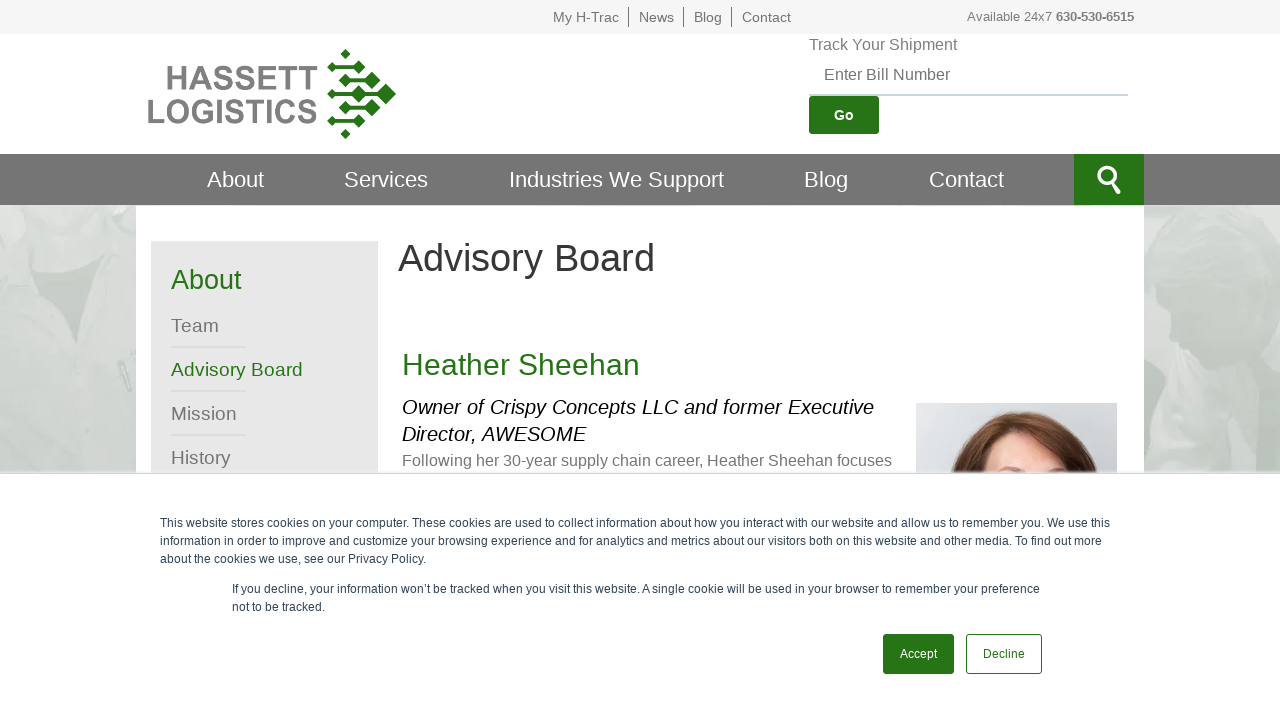

--- FILE ---
content_type: text/html; charset=UTF-8
request_url: https://www.hassettlogistics.com/who-we-are/advisory-board
body_size: 8699
content:
<!doctype html><!--[if lt IE 7]> <html class="no-js lt-ie9 lt-ie8 lt-ie7" lang="en" > <![endif]--><!--[if IE 7]>    <html class="no-js lt-ie9 lt-ie8" lang="en" >        <![endif]--><!--[if IE 8]>    <html class="no-js lt-ie9" lang="en" >               <![endif]--><!--[if gt IE 8]><!--><html class="no-js" lang="en"><!--<![endif]--><head>
    <meta charset="utf-8">
    <meta http-equiv="X-UA-Compatible" content="IE=edge,chrome=1">
    <meta name="author" content="Hassett Logistics">
    <meta name="description" content="Advisory Board">
    <meta name="generator" content="HubSpot">
    <title>Advisory Board</title>
    <link rel="shortcut icon" href="https://www.hassettlogistics.com/hubfs/ArrowOnly.png">
    
<meta name="viewport" content="width=device-width, initial-scale=1">

    <script src="/hs/hsstatic/jquery-libs/static-1.1/jquery/jquery-1.7.1.js"></script>
<script>hsjQuery = window['jQuery'];</script>
    <meta property="og:description" content="Advisory Board">
    <meta property="og:title" content="Advisory Board">
    <meta name="twitter:description" content="Advisory Board">
    <meta name="twitter:title" content="Advisory Board">

    

    
    <style>
a.cta_button{-moz-box-sizing:content-box !important;-webkit-box-sizing:content-box !important;box-sizing:content-box !important;vertical-align:middle}.hs-breadcrumb-menu{list-style-type:none;margin:0px 0px 0px 0px;padding:0px 0px 0px 0px}.hs-breadcrumb-menu-item{float:left;padding:10px 0px 10px 10px}.hs-breadcrumb-menu-divider:before{content:'›';padding-left:10px}.hs-featured-image-link{border:0}.hs-featured-image{float:right;margin:0 0 20px 20px;max-width:50%}@media (max-width: 568px){.hs-featured-image{float:none;margin:0;width:100%;max-width:100%}}.hs-screen-reader-text{clip:rect(1px, 1px, 1px, 1px);height:1px;overflow:hidden;position:absolute !important;width:1px}
</style>

<link rel="stylesheet" href="https://www.hassettlogistics.com/hubfs/hub_generated/module_assets/1/27079935473/1742297533709/module_Header_Search_-_HassettExpress_March2020.min.css">
<!-- Editor Styles -->
<style id="hs_editor_style" type="text/css">
#hs_cos_wrapper_module_1584335830127162  { display: block !important; margin-bottom: 0px !important; padding-bottom: 0px !important }
</style>
    

    
<!--  Added by GoogleAnalytics integration -->
<script>
var _hsp = window._hsp = window._hsp || [];
_hsp.push(['addPrivacyConsentListener', function(consent) { if (consent.allowed || (consent.categories && consent.categories.analytics)) {
  (function(i,s,o,g,r,a,m){i['GoogleAnalyticsObject']=r;i[r]=i[r]||function(){
  (i[r].q=i[r].q||[]).push(arguments)},i[r].l=1*new Date();a=s.createElement(o),
  m=s.getElementsByTagName(o)[0];a.async=1;a.src=g;m.parentNode.insertBefore(a,m)
})(window,document,'script','//www.google-analytics.com/analytics.js','ga');
  ga('create','UA-178044805-1','auto');
  ga('send','pageview');
}}]);
</script>

<!-- /Added by GoogleAnalytics integration -->

    <link rel="canonical" href="https://www.hassettlogistics.com/who-we-are/advisory-board">

<!-- Global site tag (gtag.js) - Google Analytics -->
<script async src="https://www.googletagmanager.com/gtag/js?id=G-CMKLQ5DH9V"></script>
<script>
  window.dataLayer = window.dataLayer || [];
  function gtag(){dataLayer.push(arguments);}
  gtag('js', new Date());

  gtag('config', 'G-CMKLQ5DH9V');
</script>
<meta property="og:url" content="https://www.hassettlogistics.com/who-we-are/advisory-board">
<meta name="twitter:card" content="summary">
<meta http-equiv="content-language" content="en">
<link rel="stylesheet" href="//7052064.fs1.hubspotusercontent-na1.net/hubfs/7052064/hub_generated/template_assets/DEFAULT_ASSET/1766173834078/template_layout.min.css">


<link rel="stylesheet" href="https://www.hassettlogistics.com/hubfs/hub_generated/template_assets/1/27088684021/1742166109225/template_HassettExpress_March2020-style.min.css">




</head>
<body class="site-page one-column cm-our-customers-page   hs-content-id-37629623523 hs-site-page page " style="">
    <div class="header-container-wrapper">
    <div class="header-container container-fluid">

<div class="row-fluid-wrapper row-depth-1 row-number-1 ">
<div class="row-fluid ">
<div class="span12 widget-span widget-type-global_group " style="" data-widget-type="global_group" data-x="0" data-w="12">
<div class="" data-global-widget-path="generated_global_groups/27088640956.html"><div class="row-fluid-wrapper row-depth-1 row-number-1 ">
<div class="row-fluid ">
<div class="span12 widget-span widget-type-cell custom-header" style="" data-widget-type="cell" data-x="0" data-w="12">

<div class="row-fluid-wrapper row-depth-1 row-number-2 ">
<div class="row-fluid ">
<div class="span12 widget-span widget-type-cell " style="" data-widget-type="cell" data-x="0" data-w="12">

<div class="row-fluid-wrapper row-depth-1 row-number-3 ">
<div class="row-fluid ">
<div class="span12 widget-span widget-type-cell custom-header-top" style="" data-widget-type="cell" data-x="0" data-w="12">

<div class="row-fluid-wrapper row-depth-1 row-number-4 ">
<div class="row-fluid ">
<div class="span12 widget-span widget-type-cell page-center" style="" data-widget-type="cell" data-x="0" data-w="12">

<div class="row-fluid-wrapper row-depth-2 row-number-1 ">
<div class="row-fluid ">
<div class="span4 widget-span widget-type-custom_widget " style="" data-widget-type="custom_widget" data-x="0" data-w="4">
<div id="hs_cos_wrapper_module_170785768494250" class="hs_cos_wrapper hs_cos_wrapper_widget hs_cos_wrapper_type_module widget-type-space" style="" data-hs-cos-general-type="widget" data-hs-cos-type="module"><span class="hs-horizontal-spacer"></span></div>

</div><!--end widget-span -->
<div class="span4 widget-span widget-type-custom_widget custom-header-top-links" style="" data-widget-type="custom_widget" data-x="4" data-w="4">
<div id="hs_cos_wrapper_module_158433580417379" class="hs_cos_wrapper hs_cos_wrapper_widget hs_cos_wrapper_type_module widget-type-rich_text" style="" data-hs-cos-general-type="widget" data-hs-cos-type="module"><span id="hs_cos_wrapper_module_158433580417379_" class="hs_cos_wrapper hs_cos_wrapper_widget hs_cos_wrapper_type_rich_text" style="" data-hs-cos-general-type="widget" data-hs-cos-type="rich_text"><ul style="font-size: 13px;">
<li><a href="https://htrac.hassettexpress.com/HTRAC" target="_blank" rel="noopener">My H-Trac</a></li>
<li><a href="https://blog.hassettlogistics.com/who-we-are/news?hsLang=en" rel=" noopener">News</a></li>
<li><a href="https://blog.hassettlogistics.com?hsLang=en" rel="noopener" target="_blank">Blog</a></li>
<li><a href="/contact-us?hsLang=en" rel=" noopener">Contact</a></li>
</ul></span></div>

</div><!--end widget-span -->
<div class="span4 widget-span widget-type-custom_widget custom-header-phone" style="" data-widget-type="custom_widget" data-x="8" data-w="4">
<div id="hs_cos_wrapper_module_1584335830127162" class="hs_cos_wrapper hs_cos_wrapper_widget hs_cos_wrapper_type_module widget-type-rich_text" style="" data-hs-cos-general-type="widget" data-hs-cos-type="module"><span id="hs_cos_wrapper_module_1584335830127162_" class="hs_cos_wrapper hs_cos_wrapper_widget hs_cos_wrapper_type_rich_text" style="" data-hs-cos-general-type="widget" data-hs-cos-type="rich_text"><p style="font-size: 14px;"><span style="font-size: 13px;">Available 24x7 </span><strong><span style="font-size: 13px;">630-530-6515</span><br></strong></p></span></div>

</div><!--end widget-span -->
</div><!--end row-->
</div><!--end row-wrapper -->

</div><!--end widget-span -->
</div><!--end row-->
</div><!--end row-wrapper -->

</div><!--end widget-span -->
</div><!--end row-->
</div><!--end row-wrapper -->

</div><!--end widget-span -->
</div><!--end row-->
</div><!--end row-wrapper -->

<div class="row-fluid-wrapper row-depth-1 row-number-1 ">
<div class="row-fluid ">
<div class="span12 widget-span widget-type-cell custom-header-middle" style="" data-widget-type="cell" data-x="0" data-w="12">

<div class="row-fluid-wrapper row-depth-1 row-number-2 ">
<div class="row-fluid ">
<div class="span12 widget-span widget-type-cell page-center" style="" data-widget-type="cell" data-x="0" data-w="12">

<div class="row-fluid-wrapper row-depth-1 row-number-3 ">
<div class="row-fluid ">
<div class="span4 widget-span widget-type-cell custom-logo" style="" data-widget-type="cell" data-x="0" data-w="4">

<div class="row-fluid-wrapper row-depth-2 row-number-1 ">
<div class="row-fluid ">
<div class="span12 widget-span widget-type-custom_widget " style="" data-widget-type="custom_widget" data-x="0" data-w="12">
<div id="hs_cos_wrapper_module_1584422559841240" class="hs_cos_wrapper hs_cos_wrapper_widget hs_cos_wrapper_type_module" style="" data-hs-cos-general-type="widget" data-hs-cos-type="module"><div class="custom-logo-inner" style="background-image:url('')">
  <a href="//www.hassettlogistics.com?hsLang=en">
    
    <img src="https://www.hassettlogistics.com/hubfs/HL%20Logo%20No%20Tag%20Line.png" alt="Hassett Logistics">
    
  </a>
</div></div>

</div><!--end widget-span -->
</div><!--end row-->
</div><!--end row-wrapper -->

</div><!--end widget-span -->
<div class="span4 widget-span widget-type-custom_widget " style="" data-widget-type="custom_widget" data-x="4" data-w="4">
<div id="hs_cos_wrapper_module_159055189105141" class="hs_cos_wrapper hs_cos_wrapper_widget hs_cos_wrapper_type_module widget-type-space" style="" data-hs-cos-general-type="widget" data-hs-cos-type="module"><span class="hs-horizontal-spacer"></span></div>

</div><!--end widget-span -->
<div class="span4 widget-span widget-type-custom_widget " style="" data-widget-type="custom_widget" data-x="8" data-w="4">
<div id="hs_cos_wrapper_module_1594047689154166" class="hs_cos_wrapper hs_cos_wrapper_widget hs_cos_wrapper_type_module" style="" data-hs-cos-general-type="widget" data-hs-cos-type="module"><div id="tracking-widget">
  <form action="/tracking-results/" method="GET">
    <label for="bill-number">Track Your Shipment</label>
    <input name="bill-number" id="bill-num" type="text" placeholder="Enter Bill Number" value="">
    <input name="submit" id="submit-tracking" type="submit" value="Go">
  </form>
</div></div>

</div><!--end widget-span -->
</div><!--end row-->
</div><!--end row-wrapper -->

<div class="row-fluid-wrapper row-depth-1 row-number-1 ">
<div class="row-fluid ">
<div class="span12 widget-span widget-type-custom_widget cm-header-mobile-phone visible-phone" style="" data-widget-type="custom_widget" data-x="0" data-w="12">
<div id="hs_cos_wrapper_module_158460480015372" class="hs_cos_wrapper hs_cos_wrapper_widget hs_cos_wrapper_type_module widget-type-rich_text" style="" data-hs-cos-general-type="widget" data-hs-cos-type="module"><span id="hs_cos_wrapper_module_158460480015372_" class="hs_cos_wrapper hs_cos_wrapper_widget hs_cos_wrapper_type_rich_text" style="" data-hs-cos-general-type="widget" data-hs-cos-type="rich_text"><p>Available 24x7 <strong>630-530-6515</strong></p></span></div>

</div><!--end widget-span -->
</div><!--end row-->
</div><!--end row-wrapper -->

</div><!--end widget-span -->
</div><!--end row-->
</div><!--end row-wrapper -->

</div><!--end widget-span -->
</div><!--end row-->
</div><!--end row-wrapper -->

<div class="row-fluid-wrapper row-depth-1 row-number-2 ">
<div class="row-fluid ">
<div class="span12 widget-span widget-type-cell custom-header-menu-grp" style="" data-widget-type="cell" data-x="0" data-w="12">

<div class="row-fluid-wrapper row-depth-1 row-number-3 ">
<div class="row-fluid ">
<div class="span12 widget-span widget-type-cell page-center" style="" data-widget-type="cell" data-x="0" data-w="12">

<div class="row-fluid-wrapper row-depth-1 row-number-4 ">
<div class="row-fluid ">
<div class="span12 widget-span widget-type-custom_widget custom-menu-primary cm-dektop-menu" style="" data-widget-type="custom_widget" data-x="0" data-w="12">
<div id="hs_cos_wrapper_module_1584335951907295" class="hs_cos_wrapper hs_cos_wrapper_widget hs_cos_wrapper_type_module widget-type-menu" style="" data-hs-cos-general-type="widget" data-hs-cos-type="module">
<span id="hs_cos_wrapper_module_1584335951907295_" class="hs_cos_wrapper hs_cos_wrapper_widget hs_cos_wrapper_type_menu" style="" data-hs-cos-general-type="widget" data-hs-cos-type="menu"><div id="hs_menu_wrapper_module_1584335951907295_" class="hs-menu-wrapper active-branch flyouts hs-menu-flow-horizontal" role="navigation" data-sitemap-name="default" data-menu-id="27089915793" aria-label="Navigation Menu">
 <ul role="menu" class="active-branch">
  <li class="hs-menu-item hs-menu-depth-1 hs-item-has-children active-branch" role="none"><a href="https://www.hassettlogistics.com/who-we-are" aria-haspopup="true" aria-expanded="false" role="menuitem">About</a>
   <ul role="menu" class="hs-menu-children-wrapper active-branch">
    <li class="hs-menu-item hs-menu-depth-2" role="none"><a href="https://www.hassettlogistics.com/who-we-are/our-team" role="menuitem">Team</a></li>
    <li class="hs-menu-item hs-menu-depth-2 active active-branch" role="none"><a href="https://www.hassettlogistics.com/who-we-are/advisory-board" role="menuitem">Advisory Board</a></li>
    <li class="hs-menu-item hs-menu-depth-2" role="none"><a href="https://www.hassettlogistics.com/who-we-are/our-mission" role="menuitem">Mission</a></li>
    <li class="hs-menu-item hs-menu-depth-2" role="none"><a href="https://www.hassettlogistics.com/who-we-are/our-history" role="menuitem">History</a></li>
    <li class="hs-menu-item hs-menu-depth-2" role="none"><a href="https://www.hassettlogistics.com/who-we-are/locations" role="menuitem">Locations</a></li>
    <li class="hs-menu-item hs-menu-depth-2" role="none"><a href="https://blog.hassettlogistics.com/who-we-are/news" role="menuitem">Hassett News</a></li>
    <li class="hs-menu-item hs-menu-depth-2 hs-item-has-children" role="none"><a href="https://blog.hassettlogistics.com" role="menuitem" target="_blank" rel="noopener">The Hassett Way Blog</a>
     <ul role="menu" class="hs-menu-children-wrapper">
      <li class="hs-menu-item hs-menu-depth-3" role="none"><a href="https://blog.hassettlogistics.com" role="menuitem">Blog Posts</a></li>
      <li class="hs-menu-item hs-menu-depth-3" role="none"><a href="https://info.hassettlogistics.com/hassett-way-blog" role="menuitem">Subscribe</a></li>
     </ul></li>
    <li class="hs-menu-item hs-menu-depth-2" role="none"><a href="https://www.hassettlogistics.com/join-our-team" role="menuitem">Join Our Team</a></li>
    <li class="hs-menu-item hs-menu-depth-2 hs-item-has-children" role="none"><a href="https://www.hassettlogistics.com/who-we-are/resources" role="menuitem">Resources</a>
     <ul role="menu" class="hs-menu-children-wrapper">
      <li class="hs-menu-item hs-menu-depth-3" role="none"><a href="https://www.hassettlogistics.com/who-we-are/resources/customer-resources" role="menuitem">Customer Resources</a></li>
      <li class="hs-menu-item hs-menu-depth-3" role="none"><a href="https://www.hassettlogistics.com/who-we-are/resources/employee-resources" role="menuitem">Employee Resources</a></li>
     </ul></li>
   </ul></li>
  <li class="hs-menu-item hs-menu-depth-1 hs-item-has-children" role="none"><a href="https://www.hassettlogistics.com/services" aria-haspopup="true" aria-expanded="false" role="menuitem">Services</a>
   <ul role="menu" class="hs-menu-children-wrapper">
    <li class="hs-menu-item hs-menu-depth-2" role="none"><a href="https://www.hassettlogistics.com/services/network-services" role="menuitem">Network Services</a></li>
    <li class="hs-menu-item hs-menu-depth-2" role="none"><a href="https://www.hassettlogistics.com/services/logistics-services" role="menuitem">Logistics Services</a></li>
    <li class="hs-menu-item hs-menu-depth-2" role="none"><a href="https://www.hassettlogistics.com/discovery-session" role="menuitem">Schedule a <br>Discovery Session</a></li>
   </ul></li>
  <li class="hs-menu-item hs-menu-depth-1 hs-item-has-children" role="none"><a href="https://www.hassettlogistics.com/our-customers" aria-haspopup="true" aria-expanded="false" role="menuitem">Industries We Support</a>
   <ul role="menu" class="hs-menu-children-wrapper">
    <li class="hs-menu-item hs-menu-depth-2" role="none"><a href="https://www.hassettlogistics.com/our-customers/e-commerce" role="menuitem">eCommerce</a></li>
    <li class="hs-menu-item hs-menu-depth-2" role="none"><a href="https://www.hassettlogistics.com/our-customers/entertainment" role="menuitem">Entertainment</a></li>
    <li class="hs-menu-item hs-menu-depth-2" role="none"><a href="https://www.hassettlogistics.com/our-customers/gaming" role="menuitem">Gaming</a></li>
    <li class="hs-menu-item hs-menu-depth-2" role="none"><a href="https://www.hassettlogistics.com/our-customers/manufacturing" role="menuitem">Manufacturing</a></li>
    <li class="hs-menu-item hs-menu-depth-2" role="none"><a href="https://www.hassettlogistics.com/our-customers/publishing" role="menuitem">Publishing</a></li>
    <li class="hs-menu-item hs-menu-depth-2" role="none"><a href="https://www.hassettlogistics.com/our-customers/retail" role="menuitem">Retail</a></li>
    <li class="hs-menu-item hs-menu-depth-2" role="none"><a href="https://www.hassettlogistics.com/our-customers/trade-shows" role="menuitem">Trade Shows</a></li>
   </ul></li>
  <li class="hs-menu-item hs-menu-depth-1" role="none"><a href="https://blog.hassettlogistics.com" role="menuitem">Blog</a></li>
  <li class="hs-menu-item hs-menu-depth-1" role="none"><a href="https://www.hassettlogistics.com/contact-us" role="menuitem">Contact</a></li>
 </ul>
</div></span></div>

</div><!--end widget-span -->
</div><!--end row-->
</div><!--end row-wrapper -->

<div class="row-fluid-wrapper row-depth-1 row-number-5 ">
<div class="row-fluid ">
<div class="span12 widget-span widget-type-custom_widget custom-menu-primary cm-mobile-menu" style="" data-widget-type="custom_widget" data-x="0" data-w="12">
<div id="hs_cos_wrapper_module_15843451143731256" class="hs_cos_wrapper hs_cos_wrapper_widget hs_cos_wrapper_type_module widget-type-menu" style="" data-hs-cos-general-type="widget" data-hs-cos-type="module">
<span id="hs_cos_wrapper_module_15843451143731256_" class="hs_cos_wrapper hs_cos_wrapper_widget hs_cos_wrapper_type_menu" style="" data-hs-cos-general-type="widget" data-hs-cos-type="menu"><div id="hs_menu_wrapper_module_15843451143731256_" class="hs-menu-wrapper active-branch flyouts hs-menu-flow-horizontal" role="navigation" data-sitemap-name="default" data-menu-id="27093658617" aria-label="Navigation Menu">
 <ul role="menu" class="active-branch">
  <li class="hs-menu-item hs-menu-depth-1" role="none"><a href="https://htrac.hassettexpress.com/HTRAC" role="menuitem" target="_blank" rel="noopener">My H-Trac</a></li>
  <li class="hs-menu-item hs-menu-depth-1" role="none"><a href="https://www.hassettlogistics.com/contact-us" role="menuitem">Contact Us</a></li>
  <li class="hs-menu-item hs-menu-depth-1" role="none"><a href="https://www.hassettlogistics.com/hassett-app" role="menuitem">Hassett App</a></li>
  <li class="hs-menu-item hs-menu-depth-1 hs-item-has-children active-branch" role="none"><a href="https://www.hassettlogistics.com/who-we-are" aria-haspopup="true" aria-expanded="false" role="menuitem">About</a>
   <ul role="menu" class="hs-menu-children-wrapper active-branch">
    <li class="hs-menu-item hs-menu-depth-2" role="none"><a href="https://www.hassettlogistics.com/who-we-are/our-team" role="menuitem">Team</a></li>
    <li class="hs-menu-item hs-menu-depth-2 active active-branch" role="none"><a href="https://www.hassettlogistics.com/who-we-are/advisory-board" role="menuitem">Advisory Board</a></li>
    <li class="hs-menu-item hs-menu-depth-2" role="none"><a href="https://www.hassettlogistics.com/who-we-are/our-mission" role="menuitem">Mission</a></li>
    <li class="hs-menu-item hs-menu-depth-2" role="none"><a href="https://www.hassettlogistics.com/who-we-are/our-history" role="menuitem">History</a></li>
    <li class="hs-menu-item hs-menu-depth-2" role="none"><a href="https://www.hassettlogistics.com/who-we-are/locations" role="menuitem">Locations</a></li>
    <li class="hs-menu-item hs-menu-depth-2" role="none"><a href="https://blog.hassettlogistics.com/who-we-are/news" role="menuitem">Hassett News</a></li>
    <li class="hs-menu-item hs-menu-depth-2" role="none"><a href="https://blog.hassettlogistics.com" role="menuitem">The Hassett Way Blog</a></li>
    <li class="hs-menu-item hs-menu-depth-2 hs-item-has-children" role="none"><a href="https://www.hassettlogistics.com/who-we-are/resources" role="menuitem">Resources</a>
     <ul role="menu" class="hs-menu-children-wrapper">
      <li class="hs-menu-item hs-menu-depth-3" role="none"><a href="https://www.hassettlogistics.com/who-we-are/resources/customer-resources" role="menuitem">Customer Resources</a></li>
      <li class="hs-menu-item hs-menu-depth-3" role="none"><a href="https://www.hassettlogistics.com/who-we-are/resources/employee-resources" role="menuitem">Employee Resources</a></li>
     </ul></li>
   </ul></li>
  <li class="hs-menu-item hs-menu-depth-1 hs-item-has-children" role="none"><a href="https://www.hassettlogistics.com/services" aria-haspopup="true" aria-expanded="false" role="menuitem">Services</a>
   <ul role="menu" class="hs-menu-children-wrapper">
    <li class="hs-menu-item hs-menu-depth-2" role="none"><a href="https://www.hassettlogistics.com/services/network-services" role="menuitem">Network Services</a></li>
    <li class="hs-menu-item hs-menu-depth-2" role="none"><a href="https://www.hassettlogistics.com/what-we-do/expedited-services" role="menuitem">Expedited Services</a></li>
    <li class="hs-menu-item hs-menu-depth-2" role="none"><a href="https://www.hassettlogistics.com/what-we-do/specialized-services" role="menuitem">Specialized Services</a></li>
    <li class="hs-menu-item hs-menu-depth-2" role="none"><a href="https://www.hassettlogistics.com/discovery-session" role="menuitem">Schedule a Discovery Session</a></li>
   </ul></li>
  <li class="hs-menu-item hs-menu-depth-1 hs-item-has-children" role="none"><a href="https://www.hassettlogistics.com/our-customers" aria-haspopup="true" aria-expanded="false" role="menuitem">Our Customers</a>
   <ul role="menu" class="hs-menu-children-wrapper">
    <li class="hs-menu-item hs-menu-depth-2" role="none"><a href="https://www.hassettlogistics.com/our-customers/e-commerce" role="menuitem">eCommerce</a></li>
    <li class="hs-menu-item hs-menu-depth-2" role="none"><a href="https://www.hassettlogistics.com/our-customers/entertainment" role="menuitem">Entertainment</a></li>
    <li class="hs-menu-item hs-menu-depth-2" role="none"><a href="https://www.hassettlogistics.com/our-customers/gaming" role="menuitem">Gaming</a></li>
    <li class="hs-menu-item hs-menu-depth-2" role="none"><a href="https://www.hassettlogistics.com/our-customers/manufacturing" role="menuitem">Manufacturing</a></li>
    <li class="hs-menu-item hs-menu-depth-2" role="none"><a href="https://www.hassettlogistics.com/our-customers/publishing" role="menuitem">Publishing</a></li>
    <li class="hs-menu-item hs-menu-depth-2" role="none"><a href="https://www.hassettlogistics.com/our-customers/retail" role="menuitem">Retail</a></li>
    <li class="hs-menu-item hs-menu-depth-2" role="none"><a href="https://www.hassettlogistics.com/our-customers/trade-shows" role="menuitem">Trade Shows</a></li>
   </ul></li>
  <li class="hs-menu-item hs-menu-depth-1" role="none"><a href="https://www.hassettlogistics.com/join-our-team" role="menuitem">Join Our Team</a></li>
  <li class="hs-menu-item hs-menu-depth-1" role="none"><a href="https://blog.hassettlogistics.com" role="menuitem">Blog</a></li>
  <li class="hs-menu-item hs-menu-depth-1" role="none"><a href="https://www.hassettlogistics.com/contact-us" role="menuitem">Contact</a></li>
 </ul>
</div></span></div>

</div><!--end widget-span -->
</div><!--end row-->
</div><!--end row-wrapper -->

<div class="row-fluid-wrapper row-depth-1 row-number-6 ">
<div class="row-fluid ">
<div class="span12 widget-span widget-type-custom_widget custom-header-search-area" style="min-height:0;" data-widget-type="custom_widget" data-x="0" data-w="12">
<div id="hs_cos_wrapper_module_1584336364247536" class="hs_cos_wrapper hs_cos_wrapper_widget hs_cos_wrapper_type_module" style="" data-hs-cos-general-type="widget" data-hs-cos-type="module">

<div class="custom-header-search-grp">
  <a class="search-link icons-search-white search-toggle">Site Search</a>
  <div class="hs-search-field"> 
    <div class="hs-search-field__bar"> 
      <form action="/hs-search-results">
        
        <input type="text" class="hs-search-field__input" name="term" autocomplete="off" aria-label="Search" placeholder="Search">

        
        <input type="hidden" name="type" value="SITE_PAGE">
        
        
        
        <input type="hidden" name="type" value="BLOG_POST">
        <input type="hidden" name="type" value="LISTING_PAGE">
        
        

        
        <button aria-label="Search"><span id="hs_cos_wrapper_module_1584336364247536_" class="hs_cos_wrapper hs_cos_wrapper_widget hs_cos_wrapper_type_icon" style="" data-hs-cos-general-type="widget" data-hs-cos-type="icon"><svg version="1.0" xmlns="http://www.w3.org/2000/svg" viewbox="0 0 512 512" aria-hidden="true"><g id="search1_layer"><path d="M505 442.7L405.3 343c-4.5-4.5-10.6-7-17-7H372c27.6-35.3 44-79.7 44-128C416 93.1 322.9 0 208 0S0 93.1 0 208s93.1 208 208 208c48.3 0 92.7-16.4 128-44v16.3c0 6.4 2.5 12.5 7 17l99.7 99.7c9.4 9.4 24.6 9.4 33.9 0l28.3-28.3c9.4-9.4 9.4-24.6.1-34zM208 336c-70.7 0-128-57.2-128-128 0-70.7 57.2-128 128-128 70.7 0 128 57.2 128 128 0 70.7-57.2 128-128 128z" /></g></svg></span></button>
        
      </form>
    </div>
    <ul class="hs-search-field__suggestions"></ul>
  </div>
</div></div>

</div><!--end widget-span -->
</div><!--end row-->
</div><!--end row-wrapper -->

</div><!--end widget-span -->
</div><!--end row-->
</div><!--end row-wrapper -->

</div><!--end widget-span -->
</div><!--end row-->
</div><!--end row-wrapper -->

</div><!--end widget-span -->
</div><!--end row-->
</div><!--end row-wrapper -->
</div>
</div><!--end widget-span -->
</div><!--end row-->
</div><!--end row-wrapper -->

    </div><!--end header -->
</div><!--end header wrapper -->

<div class="body-container-wrapper">
    <div class="body-container container-fluid">

<div class="row-fluid-wrapper row-depth-1 row-number-1 ">
<div class="row-fluid ">
<div class="span12 widget-span widget-type-custom_widget " style="min-height:0;" data-widget-type="custom_widget" data-x="0" data-w="12">
<div id="hs_cos_wrapper_module_1584425000129364" class="hs_cos_wrapper hs_cos_wrapper_widget hs_cos_wrapper_type_module" style="" data-hs-cos-general-type="widget" data-hs-cos-type="module">
<style>
  .body-container{
    background-image:url(https://www.hassettlogistics.com/hubfs/HassettExpress_March2020/Images/mainbg.jpg);
  }
</style>
</div>

</div><!--end widget-span -->
</div><!--end row-->
</div><!--end row-wrapper -->

<div class="row-fluid-wrapper row-depth-1 row-number-2 ">
<div class="row-fluid ">
<div class="span12 widget-span widget-type-global_group " style="" data-widget-type="global_group" data-x="0" data-w="12">
<div class="" data-global-widget-path="generated_global_groups/27158741871.html"><div class="row-fluid-wrapper row-depth-1 row-number-1 ">
<div class="row-fluid ">
<div class="span12 widget-span widget-type-custom_widget " style="" data-widget-type="custom_widget" data-x="0" data-w="12">
<div id="hs_cos_wrapper_module_1584420391733114" class="hs_cos_wrapper hs_cos_wrapper_widget hs_cos_wrapper_type_module" style="" data-hs-cos-general-type="widget" data-hs-cos-type="module"><div class="cm-breadcrumb-menu-grp">
  <div class="page-center">
    <div class="cm-breadcrumb-menu-inner-grp clearfix">
      <div class="cm-breadcrumb-menu-area">
        <span id="hs_cos_wrapper_module_1584420391733114_" class="hs_cos_wrapper hs_cos_wrapper_widget hs_cos_wrapper_type_menu" style="" data-hs-cos-general-type="widget" data-hs-cos-type="menu"><ul></ul></span>
      </div>
      <div class="cm-breadcrumb-menu-share">
        <div class="page-tools"> 
          <div class="addthis_toolbox addthis_default_style ">
            <a class="addthis_button_compact at300m" title="Share"><span class="text">Share</span></a>
          </div>
        </div>
      </div>
    </div>
  </div>
</div>
<script type="text/javascript" src="//s7.addthis.com/js/300/addthis_widget.js#pubid=xa-533c2dbc03476f35"></script>
<script type="text/javascript">
  var addthis_config = {
    data_use_flash:false,
    ui_click:true
  }

  $(document).ready(function () {
    addthis.init();
  });
</script></div>

</div><!--end widget-span -->
</div><!--end row-->
</div><!--end row-wrapper -->
</div>
</div><!--end widget-span -->
</div><!--end row-->
</div><!--end row-wrapper -->

<div class="row-fluid-wrapper row-depth-1 row-number-3 ">
<div class="row-fluid ">
<div class="span12 widget-span widget-type-cell cm-page-section" style="" data-widget-type="cell" data-x="0" data-w="12">

<div class="row-fluid-wrapper row-depth-1 row-number-4 ">
<div class="row-fluid ">
<div class="span12 widget-span widget-type-cell page-center" style="" data-widget-type="cell" data-x="0" data-w="12">

<div class="row-fluid-wrapper row-depth-1 row-number-5 ">
<div class="row-fluid ">
<div class="span8 widget-span widget-type-cell main-content cm-page-left-section cm-two-col-left-section" style="" data-widget-type="cell" data-x="0" data-w="8">

<div class="row-fluid-wrapper row-depth-1 row-number-6 ">
<div class="row-fluid ">
<div class="span12 widget-span widget-type-widget_container " style="" data-widget-type="widget_container" data-x="0" data-w="12">
<span id="hs_cos_wrapper_module_140190329510711990" class="hs_cos_wrapper hs_cos_wrapper_widget_container hs_cos_wrapper_type_widget_container" style="" data-hs-cos-general-type="widget_container" data-hs-cos-type="widget_container"><div id="hs_cos_wrapper_widget_1584517705522" class="hs_cos_wrapper hs_cos_wrapper_widget hs_cos_wrapper_type_module" style="" data-hs-cos-general-type="widget" data-hs-cos-type="module"><span id="hs_cos_wrapper_widget_1584517705522_" class="hs_cos_wrapper hs_cos_wrapper_widget hs_cos_wrapper_type_rich_text" style="" data-hs-cos-general-type="widget" data-hs-cos-type="rich_text"><h1>Advisory Board&nbsp;</h1>
<p>&nbsp;</p></span></div>
<div id="hs_cos_wrapper_widget_1605553213971" class="hs_cos_wrapper hs_cos_wrapper_widget hs_cos_wrapper_type_module" style="" data-hs-cos-general-type="widget" data-hs-cos-type="module"><span id="hs_cos_wrapper_widget_1605553213971_" class="hs_cos_wrapper hs_cos_wrapper_widget hs_cos_wrapper_type_rich_text" style="" data-hs-cos-general-type="widget" data-hs-cos-type="rich_text"><div data-hs-responsive-table="true" style="overflow-x: auto; max-width: 100%; width: 100%; margin-left: auto; margin-right: auto;">
<table border="0" cellpadding="4" style="width: 100%; border-color: #99acc2; border-style: none; border-collapse: collapse; table-layout: fixed;">
<tbody>
<tr>
<td style="width: 67.85714285714286%;">
<h2 style="font-weight: normal; font-size: 30px;"><span style="color: #277416;">Heather Sheehan</span></h2>
<h3 style="line-height: 1;"><span><span style="color: #000000;"><span style="caret-color: #000000; font-size: 20px;"><i>Owner</i></span></span><i style="color: #000000; font-size: 20px;">&nbsp;of Crispy Concepts LLC and former&nbsp;</i></span><span><i style="color: #000000; font-size: 20px;">Executive Director, AWESOME</i></span></h3>
<p><span style="color: #757575;"><span>Following her 30-year supply chain career, Heather Sheehan focuses on sharing her experience through consulting, teaching and board membership with non-profit and for-profit organizations. Most recently, Heather was Executive Director of&nbsp;</span>AWESOME&nbsp;which focuses on advancing women in supply chain leadership roles&nbsp;and&nbsp;was&nbsp;recognized with the AWESOME Legendary Leadership Award in 2014.&nbsp;She owns consulting firm Crispy Concepts LLC and is a university-level instructor.&nbsp;Previously, she served as the Chairman of the Board of Directors for the Council&nbsp;of&nbsp;Supply Chain Management Professionals (CSCMP) and held senior level supply chain positions at Danaher Corporation and Honeywell. Heather received her undergraduate degree from Penn State University and MS from Carnegie Mellon University.</span></p>
</td>
<td style="width: 32.14285714285714%;"><img src="https://www.hassettlogistics.com/hs-fs/hubfs/Heather%20Sheehan%20Headshot.jpg?width=201&amp;name=Heather%20Sheehan%20Headshot.jpg" alt="Heather Sheehan Headshot" width="201" style="width: 201px; display: block; margin-left: auto; margin-right: auto;" srcset="https://www.hassettlogistics.com/hs-fs/hubfs/Heather%20Sheehan%20Headshot.jpg?width=101&amp;name=Heather%20Sheehan%20Headshot.jpg 101w, https://www.hassettlogistics.com/hs-fs/hubfs/Heather%20Sheehan%20Headshot.jpg?width=201&amp;name=Heather%20Sheehan%20Headshot.jpg 201w, https://www.hassettlogistics.com/hs-fs/hubfs/Heather%20Sheehan%20Headshot.jpg?width=302&amp;name=Heather%20Sheehan%20Headshot.jpg 302w, https://www.hassettlogistics.com/hs-fs/hubfs/Heather%20Sheehan%20Headshot.jpg?width=402&amp;name=Heather%20Sheehan%20Headshot.jpg 402w, https://www.hassettlogistics.com/hs-fs/hubfs/Heather%20Sheehan%20Headshot.jpg?width=503&amp;name=Heather%20Sheehan%20Headshot.jpg 503w, https://www.hassettlogistics.com/hs-fs/hubfs/Heather%20Sheehan%20Headshot.jpg?width=603&amp;name=Heather%20Sheehan%20Headshot.jpg 603w" sizes="(max-width: 201px) 100vw, 201px">
<p>&nbsp;</p>
</td>
</tr>
</tbody>
</table>
</div></span></div>
<div id="hs_cos_wrapper_widget_1605553262804" class="hs_cos_wrapper hs_cos_wrapper_widget hs_cos_wrapper_type_module" style="" data-hs-cos-general-type="widget" data-hs-cos-type="module"><span id="hs_cos_wrapper_widget_1605553262804_" class="hs_cos_wrapper hs_cos_wrapper_widget hs_cos_wrapper_type_rich_text" style="" data-hs-cos-general-type="widget" data-hs-cos-type="rich_text"><div data-hs-responsive-table="true" style="overflow-x: auto; max-width: 100%; width: 100%; margin-left: auto; margin-right: auto;">
<table border="0" cellpadding="4" style="width: 100%; border-color: #99acc2; border-style: none; border-collapse: collapse; table-layout: fixed;">
<tbody>
<tr>
<td style="width: 68.00595238095238%;">
<h2 style="font-weight: normal; font-size: 30px;"><span style="color: #277416;">Mary Long</span></h2>
<h3 style="font-size: 20px;"><span style="color: #000000;"><em>Managing Director of Global Supply Chain Institute's Supply Chain Forum, University of Tennessee, Knoxville's Haslam College of Business</em></span></h3>
<p><span style="color: #757575;">Mary Long is the Managing Director of Global Supply Chain Institute’s Supply Chain Forum at the University of Tennessee, Knoxville’s Haslam College of Business. Mary is a board advisor, lecturer, writer, and international speaker. She has built an extensive supply chain career, most recently as the Vice President of Logistics and Network Planning at Domino’s. Prior companies include Campbell’s Soup, General Mills, and Pepsi. Three outcomes have characterized her work: supply chain digitalization, customer-focused design, and stronger leaders and teams. Mary has co-authored two whitepapers, “Young Women’s Perspectives on Supply Chain Diversity and Inclusion” (2019) and “Future Trends Shaping Transportation” (2020). She was named by the Bio Supply&nbsp;Management Alliance (BSMA) to “Who’s Who Women in Life Sciences.” She earned her undergraduate degree in Quantitative Business Analysis from Cleveland State University and MBA in Operations and Logistics from Ohio State University.</span></p>
</td>
<td style="width: 31.99404761904762%;"><img src="https://www.hassettlogistics.com/hs-fs/hubfs/Mary%20Long%20Headshot.jpg?width=214&amp;name=Mary%20Long%20Headshot.jpg" alt="Mary Long Headshot" width="214" style="width: 214px; display: block; margin-left: auto; margin-right: auto;" srcset="https://www.hassettlogistics.com/hs-fs/hubfs/Mary%20Long%20Headshot.jpg?width=107&amp;name=Mary%20Long%20Headshot.jpg 107w, https://www.hassettlogistics.com/hs-fs/hubfs/Mary%20Long%20Headshot.jpg?width=214&amp;name=Mary%20Long%20Headshot.jpg 214w, https://www.hassettlogistics.com/hs-fs/hubfs/Mary%20Long%20Headshot.jpg?width=321&amp;name=Mary%20Long%20Headshot.jpg 321w, https://www.hassettlogistics.com/hs-fs/hubfs/Mary%20Long%20Headshot.jpg?width=428&amp;name=Mary%20Long%20Headshot.jpg 428w, https://www.hassettlogistics.com/hs-fs/hubfs/Mary%20Long%20Headshot.jpg?width=535&amp;name=Mary%20Long%20Headshot.jpg 535w, https://www.hassettlogistics.com/hs-fs/hubfs/Mary%20Long%20Headshot.jpg?width=642&amp;name=Mary%20Long%20Headshot.jpg 642w" sizes="(max-width: 214px) 100vw, 214px">
<p>&nbsp;</p>
</td>
</tr>
</tbody>
</table>
</div></span></div>
<div id="hs_cos_wrapper_widget_1605553469430" class="hs_cos_wrapper hs_cos_wrapper_widget hs_cos_wrapper_type_module" style="" data-hs-cos-general-type="widget" data-hs-cos-type="module"><span id="hs_cos_wrapper_widget_1605553469430_" class="hs_cos_wrapper hs_cos_wrapper_widget hs_cos_wrapper_type_rich_text" style="" data-hs-cos-general-type="widget" data-hs-cos-type="rich_text"><div data-hs-responsive-table="true" style="overflow-x: auto; max-width: 100%; width: 100%; margin-left: auto; margin-right: auto;">
<table border="0" cellpadding="4" style="width: 100%; border-color: #99acc2; border-style: none; border-collapse: collapse; table-layout: fixed;">
<tbody>
<tr>
<td style="width: 68.1547619047619%;">
<h2 style="font-size: 30px;"><span style="color: #277416;">Craig Fuller</span></h2>
<h3 style="font-size: 20px;"><em><span style="color: #000000;">CEO &amp; Founder, FreightWaves</span></em></h3>
<p><span style="color: #757575;">Craig Fuller is the CEO and founder of FreightWaves, the leading provider of data and analytics for the global logistics industry. FreightWaves provides the fastest view of transportation and logistics market activity across all modes. The company is also the No.1 source for media and market analytics in the global freight industry. Prior to founding FreightWaves, Craig was the founder and CEO of TransCard, a fleet payment processor that was sold to US Bank. He also has been deep in the freight industry, having founded and managed the largest provider of on-demand trucking services in North America, the Xpress Direct division of the US Xpress Enterprises.</span></p>
</td>
<td style="width: 31.845238095238095%;"><img src="https://www.hassettlogistics.com/hs-fs/hubfs/Craig%20Fuller%20Headshot.jpg?width=213&amp;name=Craig%20Fuller%20Headshot.jpg" alt="Craig Fuller Headshot" width="213" style="width: 213px; display: block; margin-left: auto; margin-right: auto;" srcset="https://www.hassettlogistics.com/hs-fs/hubfs/Craig%20Fuller%20Headshot.jpg?width=107&amp;name=Craig%20Fuller%20Headshot.jpg 107w, https://www.hassettlogistics.com/hs-fs/hubfs/Craig%20Fuller%20Headshot.jpg?width=213&amp;name=Craig%20Fuller%20Headshot.jpg 213w, https://www.hassettlogistics.com/hs-fs/hubfs/Craig%20Fuller%20Headshot.jpg?width=320&amp;name=Craig%20Fuller%20Headshot.jpg 320w, https://www.hassettlogistics.com/hs-fs/hubfs/Craig%20Fuller%20Headshot.jpg?width=426&amp;name=Craig%20Fuller%20Headshot.jpg 426w, https://www.hassettlogistics.com/hs-fs/hubfs/Craig%20Fuller%20Headshot.jpg?width=533&amp;name=Craig%20Fuller%20Headshot.jpg 533w, https://www.hassettlogistics.com/hs-fs/hubfs/Craig%20Fuller%20Headshot.jpg?width=639&amp;name=Craig%20Fuller%20Headshot.jpg 639w" sizes="(max-width: 213px) 100vw, 213px">
<p>&nbsp;</p>
</td>
</tr>
</tbody>
</table>
</div></span></div>
<div id="hs_cos_wrapper_widget_1605625308100" class="hs_cos_wrapper hs_cos_wrapper_widget hs_cos_wrapper_type_module" style="" data-hs-cos-general-type="widget" data-hs-cos-type="module"><span id="hs_cos_wrapper_widget_1605625308100_" class="hs_cos_wrapper hs_cos_wrapper_widget hs_cos_wrapper_type_rich_text" style="" data-hs-cos-general-type="widget" data-hs-cos-type="rich_text"><div data-hs-responsive-table="true" style="overflow-x: auto; max-width: 100%; width: 100%; margin-left: auto; margin-right: auto;">
<table border="0" cellpadding="4" style="width: 100%; border-color: #99acc2; border-style: none; border-collapse: collapse; table-layout: fixed;">
<tbody>
<tr>
<td style="width: 68.1547619047619%;">
<h2 style="font-size: 30px;"><span style="color: #277416;">Chuck Boehrer</span></h2>
<h3 style="font-size: 20px;"><em><span style="color: #000000;">Partner at Winston &amp; Strawn LLP</span></em></h3>
<p><span style="color: #757575;">Chuck Boehrer is a corporate attorney at the law firm of Winston Strawn LLP in Chicago. He has been practicing law at Winston for more than 35 years and has a broad base of experience advising both large and small&nbsp;businesses as well as large financial institutions.&nbsp;Chuck is the Co-Chair of the firm’s Financial Services Industry Group and currently specializes in corporate finance and related matters.</span></p>
</td>
<td style="width: 31.845238095238095%;"><img src="https://www.hassettlogistics.com/hs-fs/hubfs/Chuck%20Boehrer%20Headshot%20copy.jpg?width=180&amp;name=Chuck%20Boehrer%20Headshot%20copy.jpg" alt="Chuck Boehrer Headshot copy" width="180" style="width: 180px; display: block; margin-left: auto; margin-right: auto;" srcset="https://www.hassettlogistics.com/hs-fs/hubfs/Chuck%20Boehrer%20Headshot%20copy.jpg?width=90&amp;name=Chuck%20Boehrer%20Headshot%20copy.jpg 90w, https://www.hassettlogistics.com/hs-fs/hubfs/Chuck%20Boehrer%20Headshot%20copy.jpg?width=180&amp;name=Chuck%20Boehrer%20Headshot%20copy.jpg 180w, https://www.hassettlogistics.com/hs-fs/hubfs/Chuck%20Boehrer%20Headshot%20copy.jpg?width=270&amp;name=Chuck%20Boehrer%20Headshot%20copy.jpg 270w, https://www.hassettlogistics.com/hs-fs/hubfs/Chuck%20Boehrer%20Headshot%20copy.jpg?width=360&amp;name=Chuck%20Boehrer%20Headshot%20copy.jpg 360w, https://www.hassettlogistics.com/hs-fs/hubfs/Chuck%20Boehrer%20Headshot%20copy.jpg?width=450&amp;name=Chuck%20Boehrer%20Headshot%20copy.jpg 450w, https://www.hassettlogistics.com/hs-fs/hubfs/Chuck%20Boehrer%20Headshot%20copy.jpg?width=540&amp;name=Chuck%20Boehrer%20Headshot%20copy.jpg 540w" sizes="(max-width: 180px) 100vw, 180px">
<p>&nbsp;</p>
</td>
</tr>
</tbody>
</table>
</div></span></div></span>
</div><!--end widget-span -->
</div><!--end row-->
</div><!--end row-wrapper -->

</div><!--end widget-span -->
<div class="span4 widget-span widget-type-cell cm-page-sidebar" style="" data-widget-type="cell" data-x="8" data-w="4">

<div class="row-fluid-wrapper row-depth-1 row-number-7 ">
<div class="row-fluid ">
<div class="span12 widget-span widget-type-global_group " style="" data-widget-type="global_group" data-x="0" data-w="12">
<div class="" data-global-widget-path="generated_global_groups/27101075402.html"><div class="row-fluid-wrapper row-depth-1 row-number-1 ">
<div class="row-fluid ">
<div class="span12 widget-span widget-type-cell custom-side-menu-grp" style="" data-widget-type="cell" data-x="0" data-w="12">

<div class="row-fluid-wrapper row-depth-1 row-number-2 ">
<div class="row-fluid ">
<div class="span12 widget-span widget-type-custom_widget " style="" data-widget-type="custom_widget" data-x="0" data-w="12">
<div id="hs_cos_wrapper_module_15843495633731444" class="hs_cos_wrapper hs_cos_wrapper_widget hs_cos_wrapper_type_module widget-type-menu" style="" data-hs-cos-general-type="widget" data-hs-cos-type="module">
<span id="hs_cos_wrapper_module_15843495633731444_" class="hs_cos_wrapper hs_cos_wrapper_widget hs_cos_wrapper_type_menu" style="" data-hs-cos-general-type="widget" data-hs-cos-type="menu"><div id="hs_menu_wrapper_module_15843495633731444_" class="hs-menu-wrapper active-branch no-flyouts hs-menu-flow-vertical" role="navigation" data-sitemap-name="default" data-menu-id="27089915793" aria-label="Navigation Menu">
 <ul role="menu" class="active-branch">
  <li class="hs-menu-item hs-menu-depth-1 hs-item-has-children active-branch" role="none"><a href="https://www.hassettlogistics.com/who-we-are" aria-haspopup="true" aria-expanded="false" role="menuitem">About</a>
   <ul role="menu" class="hs-menu-children-wrapper active-branch">
    <li class="hs-menu-item hs-menu-depth-2" role="none"><a href="https://www.hassettlogistics.com/who-we-are/our-team" role="menuitem">Team</a></li>
    <li class="hs-menu-item hs-menu-depth-2 active active-branch" role="none"><a href="https://www.hassettlogistics.com/who-we-are/advisory-board" role="menuitem">Advisory Board</a></li>
    <li class="hs-menu-item hs-menu-depth-2" role="none"><a href="https://www.hassettlogistics.com/who-we-are/our-mission" role="menuitem">Mission</a></li>
    <li class="hs-menu-item hs-menu-depth-2" role="none"><a href="https://www.hassettlogistics.com/who-we-are/our-history" role="menuitem">History</a></li>
    <li class="hs-menu-item hs-menu-depth-2" role="none"><a href="https://www.hassettlogistics.com/who-we-are/locations" role="menuitem">Locations</a></li>
    <li class="hs-menu-item hs-menu-depth-2" role="none"><a href="https://blog.hassettlogistics.com/who-we-are/news" role="menuitem">Hassett News</a></li>
    <li class="hs-menu-item hs-menu-depth-2 hs-item-has-children" role="none"><a href="https://blog.hassettlogistics.com" role="menuitem" target="_blank" rel="noopener">The Hassett Way Blog</a>
     <ul role="menu" class="hs-menu-children-wrapper">
      <li class="hs-menu-item hs-menu-depth-3" role="none"><a href="https://blog.hassettlogistics.com" role="menuitem">Blog Posts</a></li>
      <li class="hs-menu-item hs-menu-depth-3" role="none"><a href="https://info.hassettlogistics.com/hassett-way-blog" role="menuitem">Subscribe</a></li>
     </ul></li>
    <li class="hs-menu-item hs-menu-depth-2" role="none"><a href="https://www.hassettlogistics.com/join-our-team" role="menuitem">Join Our Team</a></li>
    <li class="hs-menu-item hs-menu-depth-2 hs-item-has-children" role="none"><a href="https://www.hassettlogistics.com/who-we-are/resources" role="menuitem">Resources</a>
     <ul role="menu" class="hs-menu-children-wrapper">
      <li class="hs-menu-item hs-menu-depth-3" role="none"><a href="https://www.hassettlogistics.com/who-we-are/resources/customer-resources" role="menuitem">Customer Resources</a></li>
      <li class="hs-menu-item hs-menu-depth-3" role="none"><a href="https://www.hassettlogistics.com/who-we-are/resources/employee-resources" role="menuitem">Employee Resources</a></li>
     </ul></li>
   </ul></li>
  <li class="hs-menu-item hs-menu-depth-1 hs-item-has-children" role="none"><a href="https://www.hassettlogistics.com/services" aria-haspopup="true" aria-expanded="false" role="menuitem">Services</a>
   <ul role="menu" class="hs-menu-children-wrapper">
    <li class="hs-menu-item hs-menu-depth-2" role="none"><a href="https://www.hassettlogistics.com/services/network-services" role="menuitem">Network Services</a></li>
    <li class="hs-menu-item hs-menu-depth-2" role="none"><a href="https://www.hassettlogistics.com/services/logistics-services" role="menuitem">Logistics Services</a></li>
    <li class="hs-menu-item hs-menu-depth-2" role="none"><a href="https://www.hassettlogistics.com/discovery-session" role="menuitem">Schedule a <br>Discovery Session</a></li>
   </ul></li>
  <li class="hs-menu-item hs-menu-depth-1 hs-item-has-children" role="none"><a href="https://www.hassettlogistics.com/our-customers" aria-haspopup="true" aria-expanded="false" role="menuitem">Industries We Support</a>
   <ul role="menu" class="hs-menu-children-wrapper">
    <li class="hs-menu-item hs-menu-depth-2" role="none"><a href="https://www.hassettlogistics.com/our-customers/e-commerce" role="menuitem">eCommerce</a></li>
    <li class="hs-menu-item hs-menu-depth-2" role="none"><a href="https://www.hassettlogistics.com/our-customers/entertainment" role="menuitem">Entertainment</a></li>
    <li class="hs-menu-item hs-menu-depth-2" role="none"><a href="https://www.hassettlogistics.com/our-customers/gaming" role="menuitem">Gaming</a></li>
    <li class="hs-menu-item hs-menu-depth-2" role="none"><a href="https://www.hassettlogistics.com/our-customers/manufacturing" role="menuitem">Manufacturing</a></li>
    <li class="hs-menu-item hs-menu-depth-2" role="none"><a href="https://www.hassettlogistics.com/our-customers/publishing" role="menuitem">Publishing</a></li>
    <li class="hs-menu-item hs-menu-depth-2" role="none"><a href="https://www.hassettlogistics.com/our-customers/retail" role="menuitem">Retail</a></li>
    <li class="hs-menu-item hs-menu-depth-2" role="none"><a href="https://www.hassettlogistics.com/our-customers/trade-shows" role="menuitem">Trade Shows</a></li>
   </ul></li>
  <li class="hs-menu-item hs-menu-depth-1" role="none"><a href="https://blog.hassettlogistics.com" role="menuitem">Blog</a></li>
  <li class="hs-menu-item hs-menu-depth-1" role="none"><a href="https://www.hassettlogistics.com/contact-us" role="menuitem">Contact</a></li>
 </ul>
</div></span></div>

</div><!--end widget-span -->
</div><!--end row-->
</div><!--end row-wrapper -->

</div><!--end widget-span -->
</div><!--end row-->
</div><!--end row-wrapper -->
</div>
</div><!--end widget-span -->
</div><!--end row-->
</div><!--end row-wrapper -->

</div><!--end widget-span -->
</div><!--end row-->
</div><!--end row-wrapper -->

</div><!--end widget-span -->
</div><!--end row-->
</div><!--end row-wrapper -->

</div><!--end widget-span -->
</div><!--end row-->
</div><!--end row-wrapper -->

    </div><!--end body -->
</div><!--end body wrapper -->

<div class="footer-container-wrapper">
    <div class="footer-container container-fluid">

<div class="row-fluid-wrapper row-depth-1 row-number-1 ">
<div class="row-fluid ">
<div class="span12 widget-span widget-type-global_group " style="" data-widget-type="global_group" data-x="0" data-w="12">
<div class="" data-global-widget-path="generated_global_groups/27089774458.html"><div class="row-fluid-wrapper row-depth-1 row-number-1 ">
<div class="row-fluid ">
<div class="span12 widget-span widget-type-cell custom-footer" style="" data-widget-type="cell" data-x="0" data-w="12">

<div class="row-fluid-wrapper row-depth-1 row-number-2 ">
<div class="row-fluid ">
<div class="span12 widget-span widget-type-cell custom-footer-top" style="" data-widget-type="cell" data-x="0" data-w="12">

<div class="row-fluid-wrapper row-depth-1 row-number-3 ">
<div class="row-fluid ">
<div class="span12 widget-span widget-type-cell page-center" style="" data-widget-type="cell" data-x="0" data-w="12">

<div class="row-fluid-wrapper row-depth-1 row-number-4 ">
<div class="row-fluid ">
<div class="span6 widget-span widget-type-cell " style="" data-widget-type="cell" data-x="0" data-w="6">

<div class="row-fluid-wrapper row-depth-2 row-number-1 ">
<div class="row-fluid ">
<div class="span12 widget-span widget-type-custom_widget custom-footer-menu" style="" data-widget-type="custom_widget" data-x="0" data-w="12">
<div id="hs_cos_wrapper_module_1584336733780828" class="hs_cos_wrapper hs_cos_wrapper_widget hs_cos_wrapper_type_module widget-type-menu" style="" data-hs-cos-general-type="widget" data-hs-cos-type="module">
<span id="hs_cos_wrapper_module_1584336733780828_" class="hs_cos_wrapper hs_cos_wrapper_widget hs_cos_wrapper_type_menu" style="" data-hs-cos-general-type="widget" data-hs-cos-type="menu"><div id="hs_menu_wrapper_module_1584336733780828_" class="hs-menu-wrapper active-branch flyouts hs-menu-flow-horizontal" role="navigation" data-sitemap-name="default" data-menu-id="27082021495" aria-label="Navigation Menu">
 <ul role="menu">
  <li class="hs-menu-item hs-menu-depth-1" role="none"><a href="https://www.hassettlogistics.com/who-we-are" role="menuitem">About</a></li>
  <li class="hs-menu-item hs-menu-depth-1" role="none"><a href="https://www.hassettlogistics.com/services" role="menuitem">Services</a></li>
  <li class="hs-menu-item hs-menu-depth-1" role="none"><a href="https://www.hassettlogistics.com/our-customers" role="menuitem">Industries We Support</a></li>
  <li class="hs-menu-item hs-menu-depth-1" role="none"><a href="https://blog.hassettlogistics.com" role="menuitem">Blog</a></li>
  <li class="hs-menu-item hs-menu-depth-1" role="none"><a href="https://www.hassettlogistics.com/contact-us" role="menuitem">Contact Us</a></li>
  <li class="hs-menu-item hs-menu-depth-1" role="none"><a href="https://www.hassettlogistics.com/join-our-team" role="menuitem">Careers</a></li>
 </ul>
</div></span></div>

</div><!--end widget-span -->
</div><!--end row-->
</div><!--end row-wrapper -->

</div><!--end widget-span -->
<div class="span6 widget-span widget-type-cell custom-footer-right" style="" data-widget-type="cell" data-x="6" data-w="6">

<div class="row-fluid-wrapper row-depth-2 row-number-2 ">
<div class="row-fluid ">
<div class="span12 widget-span widget-type-custom_widget custom-copyright" style="" data-widget-type="custom_widget" data-x="0" data-w="12">
<div id="hs_cos_wrapper_module_151811919667546" class="hs_cos_wrapper hs_cos_wrapper_widget hs_cos_wrapper_type_module widget-type-rich_text" style="" data-hs-cos-general-type="widget" data-hs-cos-type="module"><span id="hs_cos_wrapper_module_151811919667546_" class="hs_cos_wrapper hs_cos_wrapper_widget hs_cos_wrapper_type_rich_text" style="" data-hs-cos-general-type="widget" data-hs-cos-type="rich_text"><p><strong>© 2024 Hassett Logistics All Rights Reserved.</strong></p></span></div>

</div><!--end widget-span -->
</div><!--end row-->
</div><!--end row-wrapper -->

<div class="row-fluid-wrapper row-depth-2 row-number-3 ">
<div class="row-fluid ">
<div class="span12 widget-span widget-type-custom_widget custom-footer-privacy" style="" data-widget-type="custom_widget" data-x="0" data-w="12">
<div id="hs_cos_wrapper_module_151811920816247" class="hs_cos_wrapper hs_cos_wrapper_widget hs_cos_wrapper_type_module widget-type-rich_text" style="" data-hs-cos-general-type="widget" data-hs-cos-type="module"><span id="hs_cos_wrapper_module_151811920816247_" class="hs_cos_wrapper hs_cos_wrapper_widget hs_cos_wrapper_type_rich_text" style="" data-hs-cos-general-type="widget" data-hs-cos-type="rich_text"><ul>
<li><a href="/privacy-policy?hsLang=en">Privacy Policy</a></li>
<li><a href="/security-statement?hsLang=en">Security Statement</a></li>
</ul></span></div>

</div><!--end widget-span -->
</div><!--end row-->
</div><!--end row-wrapper -->

</div><!--end widget-span -->
</div><!--end row-->
</div><!--end row-wrapper -->

</div><!--end widget-span -->
</div><!--end row-->
</div><!--end row-wrapper -->

</div><!--end widget-span -->
</div><!--end row-->
</div><!--end row-wrapper -->

<div class="row-fluid-wrapper row-depth-1 row-number-1 ">
<div class="row-fluid ">
<div class="span12 widget-span widget-type-cell custom-footer-bottom" style="" data-widget-type="cell" data-x="0" data-w="12">

<div class="row-fluid-wrapper row-depth-1 row-number-2 ">
<div class="row-fluid ">
<div class="span12 widget-span widget-type-cell page-center" style="" data-widget-type="cell" data-x="0" data-w="12">

<div class="row-fluid-wrapper row-depth-1 row-number-3 ">
<div class="row-fluid ">
<div class="span12 widget-span widget-type-custom_widget custom-footer-address" style="" data-widget-type="custom_widget" data-x="0" data-w="12">
<div id="hs_cos_wrapper_module_1584336512581629" class="hs_cos_wrapper hs_cos_wrapper_widget hs_cos_wrapper_type_module widget-type-rich_text" style="" data-hs-cos-general-type="widget" data-hs-cos-type="module"><span id="hs_cos_wrapper_module_1584336512581629_" class="hs_cos_wrapper hs_cos_wrapper_widget hs_cos_wrapper_type_rich_text" style="" data-hs-cos-general-type="widget" data-hs-cos-type="rich_text"><p><strong>Corporate Office</strong> 17W775 Butterfield Road Suite 109 Oakbrook Terrace, IL 60181 |&nbsp;<strong>P</strong>&nbsp;630-530-6515 |&nbsp;<strong>F</strong>&nbsp;630-530-6538 <span><strong>Shipping. Anytime. Anywhere.</strong></span></p></span></div>

</div><!--end widget-span -->
</div><!--end row-->
</div><!--end row-wrapper -->

</div><!--end widget-span -->
</div><!--end row-->
</div><!--end row-wrapper -->

</div><!--end widget-span -->
</div><!--end row-->
</div><!--end row-wrapper -->

</div><!--end widget-span -->
</div><!--end row-->
</div><!--end row-wrapper -->
</div>
</div><!--end widget-span -->
</div><!--end row-->
</div><!--end row-wrapper -->

    </div><!--end footer -->
</div><!--end footer wrapper -->

    
<!-- HubSpot performance collection script -->
<script defer src="/hs/hsstatic/content-cwv-embed/static-1.1293/embed.js"></script>
<script src="https://www.hassettlogistics.com/hubfs/hub_generated/template_assets/1/27089769291/1742166110470/template_HassettExpress_March2020-main.min.js"></script>
<script>
var hsVars = hsVars || {}; hsVars['language'] = 'en';
</script>

<script src="/hs/hsstatic/cos-i18n/static-1.53/bundles/project.js"></script>
<script src="/hs/hsstatic/keyboard-accessible-menu-flyouts/static-1.17/bundles/project.js"></script>
<script src="https://www.hassettlogistics.com/hubfs/hub_generated/module_assets/1/27079935473/1742297533709/module_Header_Search_-_HassettExpress_March2020.min.js"></script>

<!-- Start of HubSpot Analytics Code -->
<script type="text/javascript">
var _hsq = _hsq || [];
_hsq.push(["setContentType", "standard-page"]);
_hsq.push(["setCanonicalUrl", "https:\/\/www.hassettlogistics.com\/who-we-are\/advisory-board"]);
_hsq.push(["setPageId", "37629623523"]);
_hsq.push(["setContentMetadata", {
    "contentPageId": 37629623523,
    "legacyPageId": "37629623523",
    "contentFolderId": null,
    "contentGroupId": null,
    "abTestId": null,
    "languageVariantId": 37629623523,
    "languageCode": "en",
    
    
}]);
</script>

<script type="text/javascript" id="hs-script-loader" async defer src="/hs/scriptloader/6247858.js"></script>
<!-- End of HubSpot Analytics Code -->


<script type="text/javascript">
var hsVars = {
    render_id: "fc021e2c-c36e-47ca-a650-1b30bbfc00e6",
    ticks: 1766336653878,
    page_id: 37629623523,
    
    content_group_id: 0,
    portal_id: 6247858,
    app_hs_base_url: "https://app.hubspot.com",
    cp_hs_base_url: "https://cp.hubspot.com",
    language: "en",
    analytics_page_type: "standard-page",
    scp_content_type: "",
    
    analytics_page_id: "37629623523",
    category_id: 1,
    folder_id: 0,
    is_hubspot_user: false
}
</script>


<script defer src="/hs/hsstatic/HubspotToolsMenu/static-1.432/js/index.js"></script>




    
    <!-- Generated by the HubSpot Template Builder - template version 1.03 -->

</body></html>

--- FILE ---
content_type: text/css
request_url: https://www.hassettlogistics.com/hubfs/hub_generated/template_assets/1/27088684021/1742166109225/template_HassettExpress_March2020-style.min.css
body_size: 11582
content:
img{max-width:100%;height:auto;border:0;-ms-interpolation-mode:bicubic;vertical-align:bottom}img.alignRight,img.alignright{margin:0 0 5px 15px}img.alignLeft,img.alignleft{margin:0 15px 5px 0}.row-fluid [class*="span"]{min-height:1px}.hs-blog-social-share .hs-blog-social-share-list{margin:0;list-style:none !important}.hs-blog-social-share .hs-blog-social-share-list .hs-blog-social-share-item{height:30px;list-style:none !important}@media(max-width:479px){.hs-blog-social-share .hs-blog-social-share-list .hs-blog-social-share-item:nth-child(2){float:none !important}}.hs-blog-social-share .hs-blog-social-share-list .hs-blog-social-share-item .fb-like>span{vertical-align:top !important}.hs-blog-social-share-list li.hs-blog-social-share-item.hs-blog-social-share-item-linkedin .IN-widget{vertical-align:top !important}#recaptcha_response_field{width:auto !important;display:inline-block !important}#recaptcha_table td{line-height:0}.recaptchatable #recaptcha_response_field{min-height:0;line-height:12px}@media all and (max-width:400px){#captcha_wrapper,#recaptcha_area,#recaptcha_area table#recaptcha_table,#recaptcha_area table#recaptcha_table .recaptcha_r1_c1{width:auto !important;overflow:hidden}#recaptcha_area table#recaptcha_table .recaptcha_r4_c4{width:67px !important}#recaptcha_area table#recaptcha_table #recaptcha_image{width:280px !important}}video{max-width:100%;height:auto}#calroot{width:202px !important;line-height:normal}#calroot,#calroot *,#calroot *:before,#calroot *:after{-webkit-box-sizing:content-box;-moz-box-sizing:content-box;box-sizing:content-box}#calroot select{min-height:0 !important;padding:1px 2px !important;font-family:"Lucida Grande","Lucida Sans Unicode","Bitstream Vera Sans","Trebuchet MS",Verdana,sans-serif !important;font-size:10px !important;line-height:18px !important;font-weight:normal !important}#caldays{margin-bottom:4px}iframe[src^="http://www.slideshare.net/slideshow/embed_code/"]{width:100%;max-width:100%}@media(max-width:568px){iframe{max-width:100%}}textarea,input[type="text"],input[type="password"],input[type="datetime"],input[type="datetime-local"],input[type="date"],input[type="month"],input[type="time"],input[type="week"],input[type="number"],input[type="email"],input[type="url"],input[type="search"],input[type="tel"],input[type="color"] select{display:inline-block;-webkit-box-sizing:border-box;-moz-box-sizing:border-box;box-sizing:border-box}.hs-form fieldset[class*="form-columns"] input[type="checkbox"].hs-input,.hs-form fieldset[class*="form-columns"] input[type="radio"].hs-input{width:auto}#email-prefs-form .email-edit{width:100% !important;max-width:507px !important}#hs-pwd-widget-password{height:auto !important}.hs-menu-wrapper ul{padding:0}.hs-menu-wrapper.hs-menu-flow-horizontal ul{list-style:none;margin:0}.hs-menu-wrapper.hs-menu-flow-horizontal>ul{display:inline-block}.hs-menu-wrapper.hs-menu-flow-horizontal>ul:before{content:" ";display:table}.hs-menu-wrapper.hs-menu-flow-horizontal>ul:after{content:" ";display:table;clear:both}.hs-menu-wrapper.hs-menu-flow-horizontal>ul li.hs-menu-depth-1{float:left}.hs-menu-wrapper.hs-menu-flow-horizontal>ul li a{display:inline-block}.hs-menu-wrapper.hs-menu-flow-horizontal>ul li.hs-item-has-children{position:relative}.hs-menu-wrapper.hs-menu-flow-horizontal.flyouts>ul li.hs-item-has-children ul.hs-menu-children-wrapper{visibility:hidden;opacity:0;-webkit-transition:opacity .4s;position:absolute;z-index:10;left:0}.hs-menu-wrapper.hs-menu-flow-horizontal>ul li.hs-item-has-children ul.hs-menu-children-wrapper li a{display:block;white-space:nowrap}.hs-menu-wrapper.hs-menu-flow-horizontal.flyouts>ul li.hs-item-has-children ul.hs-menu-children-wrapper li.hs-item-has-children ul.hs-menu-children-wrapper{left:100%;top:0}.hs-menu-wrapper.hs-menu-flow-horizontal.flyouts>ul li.hs-item-has-children:hover>ul.hs-menu-children-wrapper{opacity:1;visibility:visible}.row-fluid-wrapper:last-child .hs-menu-wrapper.hs-menu-flow-horizontal>ul{margin-bottom:0}.hs-menu-wrapper.hs-menu-flow-horizontal.hs-menu-show-active-branch{position:relative}.hs-menu-wrapper.hs-menu-flow-horizontal.hs-menu-show-active-branch>ul{margin-bottom:0}.hs-menu-wrapper.hs-menu-flow-horizontal.hs-menu-show-active-branch>ul li.hs-item-has-children{position:static}.hs-menu-wrapper.hs-menu-flow-horizontal.hs-menu-show-active-branch>ul li.hs-item-has-children ul.hs-menu-children-wrapper{display:none}.hs-menu-wrapper.hs-menu-flow-horizontal.hs-menu-show-active-branch>ul li.hs-item-has-children.active-branch>ul.hs-menu-children-wrapper{display:block;visibility:visible;opacity:1}.hs-menu-wrapper.hs-menu-flow-horizontal.hs-menu-show-active-branch>ul li.hs-item-has-children.active-branch>ul.hs-menu-children-wrapper:before{content:" ";display:table}.hs-menu-wrapper.hs-menu-flow-horizontal.hs-menu-show-active-branch>ul li.hs-item-has-children.active-branch>ul.hs-menu-children-wrapper:after{content:" ";display:table;clear:both}.hs-menu-wrapper.hs-menu-flow-horizontal.hs-menu-show-active-branch>ul li.hs-item-has-children.active-branch>ul.hs-menu-children-wrapper>li{float:left}.hs-menu-wrapper.hs-menu-flow-horizontal.hs-menu-show-active-branch>ul li.hs-item-has-children.active-branch>ul.hs-menu-children-wrapper>li a{display:inline-block}.hs-menu-wrapper.hs-menu-flow-vertical{width:100%}.hs-menu-wrapper.hs-menu-flow-vertical ul{list-style:none;margin:0}.hs-menu-wrapper.hs-menu-flow-vertical li a{display:block}.hs-menu-wrapper.hs-menu-flow-vertical>ul{margin-bottom:0}.hs-menu-wrapper.hs-menu-flow-vertical>ul li.hs-menu-depth-1>a{width:auto}.hs-menu-wrapper.hs-menu-flow-vertical>ul li.hs-item-has-children{position:relative}.hs-menu-wrapper.hs-menu-flow-vertical.flyouts>ul li.hs-item-has-children ul.hs-menu-children-wrapper{visibility:hidden;opacity:0;-webkit-transition:opacity .4s;position:absolute;z-index:10;left:0}.hs-menu-wrapper.hs-menu-flow-vertical>ul li.hs-item-has-children ul.hs-menu-children-wrapper li a{display:block;white-space:nowrap}.hs-menu-wrapper.hs-menu-flow-vertical.flyouts>ul li.hs-item-has-children ul.hs-menu-children-wrapper{left:100%;top:0}.hs-menu-wrapper.hs-menu-flow-vertical.flyouts>ul li.hs-item-has-children:hover>ul.hs-menu-children-wrapper{opacity:1;visibility:visible}@media(max-width:767px){.hs-menu-wrapper,.hs-menu-wrapper *{-webkit-box-sizing:border-box;-moz-box-sizing:border-box;box-sizing:border-box;display:block;width:100%}.hs-menu-wrapper.hs-menu-flow-horizontal ul{list-style:none;margin:0;display:block}.hs-menu-wrapper.hs-menu-flow-horizontal>ul{display:block}.hs-menu-wrapper.hs-menu-flow-horizontal>ul li.hs-menu-depth-1{float:none}.hs-menu-wrapper.hs-menu-flow-horizontal>ul li a,.hs-menu-wrapper.hs-menu-flow-horizontal>ul li.hs-item-has-children ul.hs-menu-children-wrapper li a,.hs-menu-wrapper.hs-menu-flow-horizontal.hs-menu-show-active-branch>ul li.hs-item-has-children.active-branch>ul.hs-menu-children-wrapper>li a{display:block}.hs-menu-wrapper.hs-menu-flow-horizontal>ul li.hs-item-has-children ul.hs-menu-children-wrapper{visibility:visible !important;opacity:1 !important;position:static !important}.hs-menu-wrapper.hs-menu-flow-horizontal ul ul ul{padding:0}.hs-menu-wrapper.hs-menu-flow-horizontal>ul li.hs-item-has-children ul.hs-menu-children-wrapper li a{white-space:normal}.hs-menu-wrapper.hs-menu-flow-vertical.flyouts>ul li.hs-item-has-children ul.hs-menu-children-wrapper{position:static;opacity:1;visibility:visible}}.hs-menu-wrapper.hs-menu-flow-vertical.no-flyouts .hs-menu-children-wrapper{visibility:visible;opacity:1}.hs-menu-wrapper.hs-menu-flow-horizontal.no-flyouts>ul li.hs-item-has-children ul.hs-menu-children-wrapper{display:block;visibility:visible;opacity:1}.widget-type-space{visibility:hidden}.hs-author-social-links{display:inline-block}.hs-author-social-links a.hs-author-social-link{width:24px;height:24px;border-width:0px;border:0px;line-height:24px;background-size:24px 24px;background-repeat:no-repeat;display:inline-block;text-indent:-99999px}.hs-author-social-links a.hs-author-social-link.hs-social-facebook{background-image:url("//static.hubspot.com/final/img/common/icons/social/facebook-24x24.png")}.hs-author-social-links a.hs-author-social-link.hs-social-linkedin{background-image:url("//static.hubspot.com/final/img/common/icons/social/linkedin-24x24.png")}.hs-author-social-links a.hs-author-social-link.hs-social-twitter{background-image:url("//static.hubspot.com/final/img/common/icons/social/twitter-24x24.png")}.hs-author-social-links a.hs-author-social-link.hs-social-google-plus{background-image:url("//static.hubspot.com/final/img/common/icons/social/googleplus-24x24.png")}.hs-cta-wrapper a{box-sizing:content-box;-moz-box-sizing:content-box;-webkit-box-sizing:content-box}.hs_cos_wrapper_type_image_slider{display:block;overflow:hidden}.hs_cos_flex-container a:active,.hs_cos_flex-slider a:active,.hs_cos_flex-container a:focus,.hs_cos_flex-slider a:focus{outline:0}.hs_cos_flex-slides,.hs_cos_flex-control-nav,.hs_cos_flex-direction-nav{margin:0;padding:0;list-style:none}.hs_cos_flex-slider{margin:0 0 60px;padding:0;background:#fff;border:0;position:relative;-webkit-border-radius:4px;-moz-border-radius:4px;-o-border-radius:4px;border-radius:4px;zoom:1}.hs_cos_flex-viewport{max-height:2000px;-webkit-transition:all 1s ease;-moz-transition:all 1s ease;transition:all 1s ease}.loading .hs_cos_flex-viewport{max-height:300px}.hs_cos_flex-slider .hs_cos_flex-slides{zoom:1}.carousel li{margin-right:5px}.hs_cos_flex-slider .hs_cos_flex-slides>li{display:none;-webkit-backface-visibility:hidden;position:relative}.hs_cos_flex-slider .hs_cos_flex-slides img{width:100%;display:block;border-radius:0px}.hs_cos_flex-pauseplay span{text-transform:capitalize}.hs_cos_flex-slides:after{content:".";display:block;clear:both;visibility:hidden;line-height:0;height:0}html[xmlns] .hs_cos_flex-slides{display:block}* html .hs_cos_flex-slides{height:1%}.hs_cos_flex-direction-nav{*height:0}.hs_cos_flex-direction-nav a{width:30px;height:30px;margin:-20px 0 0;display:block;background:url("//cdn2.hubspotqa.net/local/hub/124/file-52894-png/bg_direction_nav.png") no-repeat 0 0;position:absolute;top:50%;z-index:10;cursor:pointer;text-indent:-9999px;opacity:0;-webkit-transition:all .3s ease}.hs_cos_flex-direction-nav .hs_cos_flex-next{background-position:100% 0;right:-36px}.hs_cos_flex-direction-nav .hs_cos_flex-prev{left:-36px}.hs_cos_flex-slider:hover .hs_cos_flex-next{opacity:.8;right:5px}.hs_cos_flex-slider:hover .hs_cos_flex-prev{opacity:.8;left:5px}.hs_cos_flex-slider:hover .hs_cos_flex-next:hover,.hs_cos_flex-slider:hover .hs_cos_flex-prev:hover{opacity:1}.hs_cos_flex-direction-nav .hs_cos_flex-disabled{opacity:.3 !important;filter:alpha(opacity=30);cursor:default}.hs_cos_flex_thumbnavs-direction-nav{margin:0px;padding:0px;list-style:none}.hs_cos_flex_thumbnavs-direction-nav{*height:0}.hs_cos_flex_thumbnavs-direction-nav a{width:30px;height:140px;margin:-60px 0 0;display:block;background:url("//cdn2.hubspotqa.net/local/hub/124/file-52894-png/bg_direction_nav.png") no-repeat 0 40%;position:absolute;top:50%;z-index:10;cursor:pointer;text-indent:-9999px;opacity:1;-webkit-transition:all .3s ease}.hs_cos_flex_thumbnavs-direction-nav .hs_cos_flex_thumbnavs-next{background-position:100% 40%;right:0px}.hs_cos_flex_thumbnavs-direction-nav .hs_cos_flex_thumbnavs-prev{left:0px}.hs-cos-flex-slider-control-panel img{cursor:pointer}.hs-cos-flex-slider-control-panel img:hover{opacity:.8}.hs-cos-flex-slider-control-panel{margin-top:-30px}.hs_cos_flex-control-nav{width:100%;position:absolute;bottom:-40px;text-align:center}.hs_cos_flex-control-nav li{margin:0 6px;display:inline-block;zoom:1;*display:inline}.hs_cos_flex-control-paging li a{width:11px;height:11px;display:block;background:#666;background:rgba(0,0,0,0.5);cursor:pointer;text-indent:-9999px;-webkit-border-radius:20px;-moz-border-radius:20px;-o-border-radius:20px;border-radius:20px;box-shadow:inset 0 0 3px rgba(0,0,0,0.3)}.hs_cos_flex-control-paging li a:hover{background:#333;background:rgba(0,0,0,0.7)}.hs_cos_flex-control-paging li a.hs_cos_flex-active{background:#000;background:rgba(0,0,0,0.9);cursor:default}.hs_cos_flex-control-thumbs{margin:5px 0 0;position:static;overflow:hidden}.hs_cos_flex-control-thumbs li{width:25%;float:left;margin:0}.hs_cos_flex-control-thumbs img{width:100%;display:block;opacity:.7;cursor:pointer}.hs_cos_flex-control-thumbs img:hover{opacity:1}.hs_cos_flex-control-thumbs .hs_cos_flex-active{opacity:1;cursor:default}@media screen and (max-width:860px){.hs_cos_flex-direction-nav .hs_cos_flex-prev{opacity:1;left:0}.hs_cos_flex-direction-nav .hs_cos_flex-next{opacity:1;right:0}}.hs_cos_flex-slider .caption{background-color:black;position:static;font-size:2em;line-height:1.1em;color:white;padding:0px 5% 0px 5%;width:100%;top:40%;text-align:center}.hs_cos_flex-slider .superimpose .caption{color:white;font-size:3em;line-height:1.1em;position:absolute;padding:0px 5% 0px 5%;width:90%;top:40%;text-align:center;background-color:transparent}@media all and (max-width:400px){.hs_cos_flex-slider .superimpose .caption{background-color:black;position:static;font-size:2em;line-height:1.1em;color:white;width:90%;padding:0px 5% 0px 5%;top:40%;text-align:center}}.hs_cos_flex-slider h1,.hs_cos_flex-slider h2,.hs_cos_flex-slider h3,.hs_cos_flex-slider h4,.hs_cos_flex-slider h5,.hs_cos_flex-slider h6,.hs_cos_flex-slider p{color:white}.hs-gallery-thumbnails li{display:inline-block;margin:0px;padding:0px;margin-right:-4px}.hs-gallery-thumbnails.fixed-height li img{max-height:150px;margin:0px;padding:0px;border-width:0px}pre{overflow-x:auto}table pre{white-space:pre-wrap}table tr td img{max-width:initial}.comment{margin:10px 0 10px 0}.hs_cos_wrapper_type_rich_text,.hs_cos_wrapper_type_text,.hs_cos_wrapper_type_header,.hs_cos_wrapper_type_section_header,.hs_cos_wrapper_type_raw_html,.hs_cos_wrapper_type_raw_jinja,.hs_cos_wrapper_type_page_footer{word-wrap:break-word}article,aside,details,figcaption,figure,footer,header,hgroup,nav,section{display:block}audio,canvas,video{display:inline-block;*display:inline;*zoom:1}audio:not([controls]){display:none}.wp-float-left{float:left;margin:0 20px 20px 0}.wp-float-right{float:right;margin:0 0 20px 20px}#map_canvas img,.google-maps img{max-width:none}span#hs_cos_wrapper_module_1584336512581629_ p{color:white}span#hs_cos_wrapper_module_151811920816247_{font-family:Arial,sans-serif}*,*:before,*:after{-moz-box-sizing:border-box;-webkit-box-sizing:border-box;box-sizing:border-box}html,body{min-height:100%;margin:0;padding:0}body{color:#7e7e7e;font-family:Arial,sans-serif;font-size:16px;line-height:1.4;background:white}.container-fluid .row-fluid .page-center{float:none;margin:0 auto;width:87%;max-width:63em}::-moz-selection{background:rgba(117,117,117,0.5);text-shadow:none}::selection{background:rgba(117,117,117,0.5);text-shadow:none}p{margin:0 0 1.5em}sup,sub{position:relative;font-size:75%;line-height:0;vertical-align:baseline}sup{top:-0.5em}sub{bottom:-0.25em}h1,h2,h3,h4,h5,h6{font-family:arial,sans-serif;margin:5px 0;font-weight:normal}h1{font-size:2.4em;color:#373737}h2{font-size:2em;color:#000}h3{font-size:1.7em;color:#707070}h4{font-size:1.5em}h5{font-size:1.2em}h6{font-size:1.2em}a{color:#757575;text-decoration:none}a:hover,a:focus{text-decoration:underline}a:focus{outline:thin dotted}ul,ol{padding-left:1.5em;margin:0 0 1.5em}figure{margin:0}img{vertical-align:middle;max-width:100%}hr{color:#ccc;background-color:#ccc;height:1px;border:0}.page-tools{display:none;float:right;position:relative;top:-2px;max-height:21px;overflow:hidden;font-size:13px;font-size:.8125rem}.page-tools a,.page-tools a:visited{display:block;padding:0 .5em 0 1em;line-height:.2em;cursor:pointer;color:#757575;margin-left:10px}.page-tools a:before,.page-tools a:visited:before{margin-right:.4em}.icons-sprite,.icons-americaneagle,.icons-check,.icons-email,.page-tools a[title="Email"]:before,.page-tools a[title="Email"]:visited:before,.icons-ladder,.icons-logo,.icons-plane,.icons-print,.page-tools a[title="Print"]:before,.page-tools a[title="Print"]:visited:before,.icons-search-green,.icons-search-orange-large,.icons-search-white,.icons-share,.page-tools a[title="Share"]:before,.page-tools a[title="Share"]:visited:before,.icons-slide-next,.icons-slide-prev,.icons-truck{background-image:url(//cdn2.hubspot.net/hubfs/6247858/HassettExpress_March2020/Images/icons.png);background-repeat:no-repeat}.icons-share,.page-tools a[title="Share"]:before,.page-tools a[title="Share"]:visited:before{background-position:0 -489px;height:24px;width:24px}.icons-sprite,.icons-americaneagle,.icons-check,.icons-email,.page-tools a[title="Email"]:before,.page-tools a[title="Email"]:visited:before,.icons-ladder,.icons-logo,.icons-plane,.icons-print,.page-tools a[title="Print"]:before,.page-tools a[title="Print"]:visited:before,.icons-search-green,.icons-search-orange-large,.icons-search-white,.icons-share,.page-tools a[title="Share"]:before,.page-tools a[title="Share"]:visited:before,.icons-slide-next,.icons-slide-prev,.icons-truck{display:inline-block}.page-tools a[title="Share"]:before,.page-tools a:visited[title="Share"]:before{content:''}.page-tools a .text,.page-tools a:visited .text{position:relative;top:-6px}.custom-header{position:relative}.custom-header-top{padding:7px 0;background:#f6f6f6}.custom-header-top .page-center{padding:0 10px}.custom-header-top-links ul{float:right;padding:0;margin:0;text-align:left}.custom-header-top-links ul li{display:inline-block;padding:0 5px 0 10px;border-left:1px solid #757575}.custom-header-top-links ul li a{color:#757575;font-size:1.1em;cursor:pointer}.custom-header-top-links ul li:first-child{border-left:0;padding-left:0}.custom-header-phone p{text-align:right;margin:0}.cm-header-track-shipment-3 a{position:relative;display:inline-block;border:0;text-decoration:none;margin-top:40px;margin-left:45px;font-size:1em;font-weight:bold;color:#026307;letter-spacing:1px;cursor:default}.cm-header-track-shipment-3 a:after{content:'';position:absolute;display:block;top:21%;right:-15px;border-top:6px solid transparent;border-bottom:6px solid transparent;border-left:6px solid #026307;-moz-transition-property:all;-o-transition-property:all;-webkit-transition-property:all;transition-property:all;-moz-transition-duration:.2s;-o-transition-duration:.2s;-webkit-transition-duration:.2s;transition-duration:.2s}.bill-lookup{margin:30px 0 10px;float:right;margin-bottom:0}.bill-lookup .bill-input{width:250px;padding:10px;border:1px solid #eee;border-radius:0;-moz-box-shadow:transparent 0 0 0;-webkit-box-shadow:transparent 0 0 0;box-shadow:transparent 0 0 0;-moz-transition-property:all;-o-transition-property:all;-webkit-transition-property:all;transition-property:all;-moz-transition-duration:.2s;-o-transition-duration:.2s;-webkit-transition-duration:.2s;transition-duration:.2s;max-width:100%;height:2.5rem;display:inline-block;margin:0;vertical-align:top;font-size:14px;line-height:normal}.bill-lookup .bill-submit-wrap{position:relative;display:inline-block}.bill-lookup .bill-submit{border:0;font-weight:bold;color:#f58e1f;background:transparent !important;margin:0;box-shadow:none;margin-top:10px;line-height:normal;font-size:16px;vertical-align:top;padding:1px 6px 2px}.bill-lookup .bill-submit-wrap:after{content:'';position:absolute;display:block;top:42%;right:-10px;border-top:6px solid transparent;border-bottom:6px solid transparent;border-left:6px solid #f58e1f;-moz-transition-property:all;-o-transition-property:all;-webkit-transition-property:all;transition-property:all;-moz-transition-duration:.2s;-o-transition-duration:.2s;-webkit-transition-duration:.2s;transition-duration:.2s}.bill-lookup .bill-submit-wrap:hover{color:#026307}.bill-lookup .bill-submit-wrap:hover:after{right:-15px;border-left-color:#026307}.cm-header-track-shipment-3{width:43%;position:relative;float:left;padding:0 10px}.cm-header-track-shipment-4{padding:0 10px;float:left;width:56.975%}.widget-span.custom-logo{width:30%;padding:15px 10px}.widget-span.custom-header-right{width:58.334%;margin:0}.search-link{position:absolute;top:0;right:0;width:70px;height:51px;color:#fff;text-align:center;text-indent:-9999em;-moz-transition-property:background-color;-o-transition-property:background-color;-webkit-transition-property:background-color;transition-property:background-color;-moz-transition-duration:.2s;-o-transition-duration:.2s;-webkit-transition-duration:.2s;transition-duration:.2s;background:#277416 url(//cdn2.hubspot.net/hubfs/6247858/HassettExpress_March2020/Images/search-white.png) no-repeat center center;cursor:pointer}.search-link:hover,.search-link:focus,.search-link.active{background:white url(//cdn2.hubspot.net/hubfs/6247858/HassettExpress_March2020/Images/search-green.png) no-repeat center center}.custom-header-search-grp .hs-search-field{display:none;position:relative;top:0px;width:100%;padding:15px 15px 10px;border-bottom:3px solid #277416;background:#fff;text-align:right;position:absolute;top:50px;right:0;text-align:left;width:280.45px}.custom-header-search-grp.search-open .hs-search-field{display:block}.custom-header-search-grp.search-open .search-link{background:white url(//cdn2.hubspot.net/hubfs/6247858/HassettExpress_March2020/Images/search-green.png) no-repeat center center}.custom-header-search-grp .hs-search-field__input{margin:2px 10px 0 0;border:1px solid #eee;border-radius:0;-moz-box-shadow:transparent 0 0 0;-webkit-box-shadow:transparent 0 0 0;box-shadow:transparent 0 0 0;display:inline-block;vertical-align:top;max-width:198px;font-size:14px;padding-left:13px;padding-right:13px;color:#757575}.bill-lookup .bill-input{color:#7e7e7e}.custom-header-search-grp button{color:#757575;background-image:url(//cdn2.hubspot.net/hubfs/6247858/HassettExpress_March2020/Images/icons.png);background-repeat:no-repeat;background-position:0 -393px;height:47px;width:38px;display:inline-block;-webkit-appearance:button;cursor:pointer;border:0;text-indent:-9999em;background-color:transparent;vertical-align:top}.custom-header-menu-grp .page-center{position:relative}.custom-header-search-grp .hs-search-field__input:focus,.bill-lookup .bill-input:focus{outline:0;-moz-box-shadow:inset 0 1px 5px rgba(0,0,0,0.22),inset 0 0 0 2px #277416;-webkit-box-shadow:inset 0 1px 5px rgba(0,0,0,0.22),inset 0 0 0 2px #277416;box-shadow:inset 0 1px 5px rgba(0,0,0,0.22),inset 0 0 0 2px #277416}.bill-lookup .bill-input:focus{border:1px solid #f58e1f}.cm-header-social-links ul{padding:0;margin:0;list-style:none;padding-bottom:22px;overflow:hidden;display:block;width:100%}.cm-header-social-links ul li{width:4%;float:left}.cm-header-social-links ul li:first-child{width:84%;margin-left:0}.cm-header-social-links ul li a{margin:5px 0px 0px 12px;display:block;cursor:pointer}.custom-logo-inner{display:inline-block}.custom-logo-inner{display:inline-block;width:100%;height:auto;max-width:250px}.body-container{background-position:center bottom;background-repeat:no-repeat;background-attachment:fixed}.body-container .content-wrapper{padding:20px 10px;background:#fff}.body-container .page-center{padding-top:20px;padding-bottom:20px;background:#fff}.cm-breadcrumb-menu-grp{padding:0}.cm-breadcrumb-menu-grp .page-center{background:transparent;padding-top:14px;padding-bottom:14px}.cm-breadcrumb-menu-grp ul{position:relative;top:2px;font-size:.8em;font-family:arial,sans-serif;overflow:hidden;margin:0;min-height:1px;padding:0}.widget-span.cm-breadcrumb-menu-area{width:calc(100% - 100px);position:relative;float:left;padding:0 10px}.cm-breadcrumb-menu-area{width:calc(100% - 100px);position:relative;float:left;padding:0 10px}.widget-span.cm-breadcrumb-menu-share{width:100px;position:relative;float:left;padding:0 10px;margin-left:0}.cm-breadcrumb-menu-grp ul li{position:relative;font-size:inherit;font-weight:normal;display:block;float:left;padding:0;clear:none}.cm-breadcrumb-menu-grp ul li a{font-size:.8125rem;display:block;padding:0;color:#7e7e7e;font-family:arial,sans-serif}.cm-breadcrumb-menu-grp ul li+li{padding-left:20px}.cm-breadcrumb-menu-grp ul li+li:before{content:'';display:block;position:absolute;top:50%;left:9px;width:0px;height:0px;content:'>';margin-top:-7.5px;margin-left:-2px;line-height:1em;font-family:Times New Roman,serif;color:#231f20}.cm-breadcrumb-menu-grp ul li .hs-breadcrumb-menu-divider{display:none}.cm-breadcrumb-menu-grp ul li span{color:#277416;cursor:default;font-family:arial,sans-serif;font-size:.8125rem;display:block;padding:0}.cm-breadcrumb-menu-grp ul li span:hover{text-decoration:underline}.cm-page-section .page-center{min-height:700px;background:#fff}.widget-span.cm-page-sidebar{padding:15px 10px 0 15px;width:25%;margin:0}.widget-span.cm-page-left-section{width:75%;float:right;padding:0 10px}.custom-side-menu-grp .hs-menu-wrapper,.custom-side-menu-grp .hs_cos_wrapper_type_rich_text{background:#e8e8e8;padding:15px 20px;border-bottom:5px solid #277416;display:block}.custom-side-menu-grp .hs-menu-wrapper>ul,.custom-side-menu-grp .hs_cos_wrapper_type_rich_text>ul{display:block;margin:0;padding:0;list-style:none}.custom-side-menu-grp .hs-menu-wrapper>ul>li>a,.custom-side-menu-grp .hs_cos_wrapper_type_rich_text>ul>li>a{margin:5px 0;font-weight:normal;font-size:1.7em;color:#277416;display:inline-block;width:auto}.custom-side-menu-grp .hs-menu-wrapper>ul>li.active-branch{display:block}.custom-side-menu-grp .hs-menu-wrapper>ul>li{display:none}.custom-side-menu-grp .hs-menu-wrapper>ul>li{float:none !important}.custom-side-menu-grp .hs-menu-wrapper>ul>li>ul>li{position:relative;padding:9px 0}.custom-side-menu-grp .hs-menu-wrapper>ul>li>ul{display:block !important;position:static !important;visibility:visible !important;opacity:1 !important;height:100% !important}.custom-side-menu-grp .hs-menu-wrapper>ul ul ul{display:none !important}.custom-side-menu-grp .hs-menu-wrapper>ul>li>ul>li>a{color:#757575;font-size:1.2em;display:inline-block !important;width:auto;white-space:normal !important}.custom-side-menu-grp .hs-menu-wrapper>ul>li>ul>li>a:hover,.custom-side-menu-grp .hs-menu-wrapper>ul>li>ul>li>a:focus{color:#333}.custom-side-menu-grp .hs-menu-wrapper>ul>li>ul>li>a:after{content:'';display:block;position:absolute;bottom:0;width:40%;border-bottom:2px solid #ddd}.custom-side-menu-grp .hs-menu-wrapper>ul>li>ul>li:last-child>a:after{display:none}.custom-side-menu-grp .hs-menu-wrapper>ul>li>ul>li.active>a{color:#277416}@media(min-width:48em){.page-tools{display:block}}.custom-footer-bottom{padding:10px 0;background:#277416;color:#fff}.custom-footer-bottom .page-center{padding:0 10px}.custom-footer-bottom p{margin:0;font-size:12px}b,strong{font-weight:bold}.custom-footer-bottom p span{margin:0;display:inline-block;float:right}.custom-footer-top{padding:10px 0 32px;border-top:5px solid #757575;background:#e8e8e8}.custom-footer-top .page-center{padding:0 10px}.custom-footer-logo strong{background-image:url(//cdn2.hubspot.net/hubfs/6247858/HassettExpress_March2020/Images/icons.png);background-repeat:no-repeat;background-position:0 -177px;height:78px;width:258px;margin:5px auto;text-indent:-9999em;display:block}.custom-footer-logo img{margin:5px auto}.custom-footer-menu ul{width:100%;margin:0 0 7px !important;padding:0;display:table !important}.custom-footer-menu ul li{display:table-cell;text-align:right;float:none !important}.custom-footer-menu ul li a{color:#277416;font-weight:bold;font-size:14px}.custom-copyright p{margin:0}.custom-copyright p a{font-weight:bold;text-align:center;text-decoration:underline;position:relative;display:inline-block;float:right;margin:0 10px 0 15px;font-family:Arial,sans-serif;font-size:14px;color:#7e7e7e}.custom-footer-top a{color:#7e7e7e}.custom-copyright p a:after{content:'';display:inline-block;position:absolute;top:5px;right:-10px;border-top:5px solid transparent;border-bottom:5px solid transparent;border-left:5px solid #757575;-moz-transition-property:all;-o-transition-property:all;-webkit-transition-property:all;transition-property:all;-moz-transition-duration:.2s;-o-transition-duration:.2s;-webkit-transition-duration:.2s;transition-duration:.2s}.custom-copyright p a:hover:after{right:-15px}.custom-copyright p strong{display:inline-block;float:right;margin:0;text-align:left;font-size:14px;color:#7e7e7e}.custom-footer-privacy{margin-top:12px;font-size:.8em;text-align:right;padding-top:17px}.custom-footer-privacy ul{display:inline-block;list-style:none;padding:0;margin:0 15px 0 0}.custom-footer-privacy ul li{display:inline-block;padding-left:5px;border-left:1px solid #757575}.custom-footer-privacy ul li:first-child{border-left:0}.custom-error-msgs p span{font-size:16px}.custom_error_message .hs-button{margin-top:20px !important}#hs-eu-cookie-confirmation{position:absolute;z-index:99999;background:rgba(0,0,0,0.8);padding:20px;color:#fff;font-size:12px;width:100%;left:0;right:0;top:0}#hs-eu-cookie-confirmation p{margin:0 0 10px;text-align:center}#hs-en-cookie-confirmation-buttons-area{text-align:center}#hs-en-cookie-confirmation-buttons-area a{margin:0 15px;display:inline-block}#hs-eu-confirmation-button{background-color:green;padding:10px;border-radius:3px;color:#fff;text-decoration:none}#hs-eu-decline-button{background-color:#9a0707;padding:10px;border-radius:3px;color:#fff;text-decoration:none}.hs-search-results .hs-search-results__listing{padding:10px 0}.hs-search-results .hs-search-results__listing li{margin-bottom:20px}.hs-search-field--open .hs-search-field__suggestions{max-width:500px;padding:5px;margin-top:10px}.hs-search-field--open .hs-search-field__suggestions a{background:transparent}.cm-breadcrumb-menu-grp{display:none}.custom-header-menu-grp{position:relative;z-index:9999;background:#757575}.custom-header-menu-grp .page-center{padding-right:10px}.custom-menu-primary{padding-right:60px}.custom-menu-primary .hs-menu-wrapper>ul{display:table !important;width:100%}.custom-menu-primary .hs-menu-wrapper>ul>li{display:table-cell;margin:0;padding:0;float:none !important}.custom-menu-primary .hs-menu-wrapper>ul>li>a{position:relative;z-index:1;display:block;text-decoration:none;color:#fff;padding:3px 10px;font-size:1.4em;-moz-transition-property:all;-o-transition-property:all;-webkit-transition-property:all;transition-property:all;-moz-transition-duration:.2s;-o-transition-duration:.2s;-webkit-transition-duration:.2s;transition-duration:.2s;padding:10px}.custom-menu-primary .hs-menu-wrapper>ul ul{width:100%;min-width:11em;background:#ccc}.custom-menu-primary .hs-menu-wrapper>ul ul li{position:relative;display:block;margin:0;padding:0}.custom-menu-primary .hs-menu-wrapper>ul ul li a{background:#757575;font-size:15.2px;-moz-transition-property:all;-o-transition-property:all;-webkit-transition-property:all;transition-property:all;-moz-transition-duration:.2s;-o-transition-duration:.2s;-webkit-transition-duration:;position:relative;z-index:1;display:block;text-decoration:none;color:#fff;padding:7px 10px;line-height:21.28px}.custom-menu-primary .hs-menu-wrapper>ul li a,.hs-menu-wrapper.hs-menu-flow-horizontal>ul li.hs-item-has-children ul.hs-menu-children-wrapper li a{overflow:visible !important;max-width:none !important;width:auto !important}@media screen and (min-width:960px){.custom-menu-primary .hs-menu-wrapper,.custom-menu-primary .hs-menu-wrapper>ul ul{display:block !important}.cm-mobile-menu{display:none !important}.custom-menu-primary .hs-menu-wrapper>ul>li:hover>a{text-decoration:none;background:#277416}.custom-menu-primary .hs-menu-wrapper>ul ul li:hover>a{text-decoration:none;background:#277416}@-moz-document url-prefix(){.custom-header-search-grp .hs-search-field{width:254.45px}.custom-header-search-grp .hs-search-field__input{max-width:172px}}}.mobile-trigger,.child-trigger{display:none}@media(max-width:959px){.custom-menu-primary,.custom-menu-primary .hs-menu-wrapper>ul,.custom-menu-primary .hs-menu-wrapper>ul li,.custom-menu-primary .hs-menu-wrapper>ul li a{display:block;float:none;position:static;top:auto;right:auto;left:auto;bottom:auto;padding:0px;margin:0px;background-image:none;background-color:transparent;border:0px;-webkit-border-radius:0px;-moz-border-radius:0px;border-radius:0px;-webkit-box-shadow:none;-moz-box-shadow:none;box-shadow:none;max-width:none;width:100%;height:auto;line-height:1;font-weight:normal;text-decoration:none;text-indent:0px;text-align:left;color:#fff}.mobile-trigger{display:inline-block !important;cursor:pointer;position:absolute;color:#000;top:13px;left:15px;height:26px;width:35px}.mobile-trigger-inner{display:inline-block !important;cursor:pointer;position:absolute;color:#000;height:5px;width:35px;margin-bottom:0;display:block;background:#fff;text-indent:-9999em;-moz-transition-property:all;-o-transition-property:all;-webkit-transition-property:all;transition-property:all;-moz-transition-duration:.4s;-o-transition-duration:.4s;-webkit-transition-duration:.4s;transition-duration:.4s;top:10px}.mobile-trigger .mobile-trigger-inner:before,.mobile-trigger .mobile-trigger-inner:after{content:'';display:block;position:absolute;top:-10px;width:35px;height:5px;background:#fff;-moz-transition-property:all;-o-transition-property:all;-webkit-transition-property:all;transition-property:all;-moz-transition-duration:.2s;-o-transition-duration:.2s;-webkit-transition-duration:.2s;transition-duration:.2s}.mobile-trigger .mobile-trigger-inner:after{top:10px;-moz-transition-property:all;-o-transition-property:all;-webkit-transition-property:all;transition-property:all;-moz-transition-duration:.6s;-o-transition-duration:.6s;-webkit-transition-duration:.6s;transition-duration:.6s}.mobile-open .mobile-trigger .mobile-trigger-inner{background:#026307}.mobile-open .mobile-trigger .mobile-trigger-inner:before,.mobile-open .mobile-trigger .mobile-trigger-inner:after{width:25px;background:#026307}.child-trigger{display:block !important;cursor:pointer;position:absolute;padding:0 !important;right:2%;top:8px;padding:15px;width:30px;height:30px;z-index:1;padding-top:15px !important}.child-trigger:after,.child-trigger:before{content:'';display:block;position:absolute;left:5px;width:20px;height:5px;background:#fff}.child-trigger:after{-moz-transition-property:all;-o-transition-property:all;-webkit-transition-property:all;transition-property:all;-moz-transition-duration:.2s;-o-transition-duration:.2s;-webkit-transition-duration:.2s;transition-duration:.2s;-moz-transform:rotate(90deg);-ms-transform:rotate(90deg);-o-transform:rotate(90deg);-webkit-transform:rotate(90deg);transform:rotate(90deg)}.child-open.child-trigger:after{-moz-transform:rotate(0);-ms-transform:rotate(0);-o-transform:rotate(0);-webkit-transform:rotate(0);transform:rotate(0)}.child-trigger:hover{text-decoration:none}.custom-menu-primary.js-enabled{position:relative;padding-top:51px;margin:0}.custom-menu-primary .hs-menu-wrapper,.custom-menu-primary.js-enabled .hs-menu-children-wrapper{display:none}.custom-menu-primary ul.hs-menu-children-wrapper{visibility:visible !important;opacity:1 !important;position:static !important;display:none}.custom-menu-primary.js-enabled .hs-menu-wrapper{width:100%;position:relative;top:0;left:0;padding:0}.custom-menu-primary .hs-menu-wrapper{background:#757575;width:100%}.custom-menu-primary .hs-menu-wrapper>ul>li{position:relative}.custom-menu-primary .hs-menu-wrapper>ul>li a{overflow:visible}.custom-menu-primary .hs-menu-wrapper>ul li{border-top:0px dotted rgba(255,255,255,.35)}.custom-menu-primary .hs-menu-wrapper>ul li a{position:relative;z-index:1;display:block;text-decoration:none;color:#fff;padding:.5em 1em;font-size:1.4em;-moz-transition-property:all;-o-transition-property:all;-webkit-transition-property:all;transition-property:all;-moz-transition-duration:.2s;-o-transition-duration:.2s;-webkit-transition-duration:.2s;transition-duration:.2s;line-height:1.4}.custom-menu-primary .hs-menu-wrapper>ul li a:hover{text-decoration:none;background:#277416}.custom-menu-primary .hs-menu-wrapper>ul>li:first-child>a,.custom-menu-primary .hs-menu-wrapper>ul>li:first-child+li>a,.custom-menu-primary .hs-menu-wrapper>ul>li:first-child+li+li>a{color:#fff}.custom-menu-primary .hs-menu-wrapper>ul ul{background-color:transparent}.custom-menu-primary .hs-menu-wrapper>ul ul li a{background:#277416;border-bottom:1px solid #277416;padding:.5em 1.5em}.custom-menu-primary .hs-menu-wrapper>ul ul li a:hover{text-decoration:none;background:#757575}.custom-menu-primary .hs-menu-wrapper>ul li a:focus,.custom-menu-primary .hs-menu-wrapper>ul li.child-focus>a{text-decoration:none;background:#026307}.custom-menu-primary .hs-menu-wrapper>ul ul li .child-trigger{top:1px}.custom-menu-primary .hs-menu-wrapper>ul ul ul li a{padding:7.6px 38px;font-size:15.2px;line-height:21.28px;border-bottom:0}.custom-menu-primary .hs-menu-wrapper>ul ul ul ul li a{text-indent:50px}.custom-header-menu-grp .page-center{padding-right:0}.cm-dektop-menu{display:none !important}.custom-header-search-grp .hs-search-field__input{max-width:calc(100% - 59px)}.custom-header-search-grp.search-open .hs-search-field{display:block;position:relative;top:0;width:100%}}.post-header h2,h2.post-listing-simple{font-size:1.5em}.post-header h2 a,h2.post-listing-simple a{color:#000}.post-header h2 a:hover,h2.post-listing-simple a:hover{color:#000}#hubspot-author_data:after{content:'';display:block;clear:both}#hubspot-author_data .hs-author-avatar img{width:50px;float:left;margin-right:15px;-webkit-border-radius:50%;-moz-border-radius:50%;border-radius:50%}.blog-listing-wrapper .post-listing .post-item{font-size:.8em;padding:10px 0;border-bottom:1px solid #ccc}.hs-featured-image-wrapper .hs-featured-image-link img.hs-featured-image{border-width:0;max-height:170px;max-width:210px;height:auto;width:auto;display:inline-block !important;float:right;margin:20px 0 20px 20px}a.more-link{display:block;margin:15px 0}#hubspot-topic_data{margin:15px 0}#comments-listing{border-bottom:1px solid #ccc;margin-bottom:30px;margin-top:30px}.custom_listing_comments{border:1px solid #e2e2e2;display:block;line-height:165%;padding:15px}#comments-listing:not([data-has-comments="true"]){display:none}.comment{margin:10px 0;border-top:1px solid #ccc;padding:15px 0}.comment.depth-0{border-bottom:1px solid #000 !important;border-top:medium none !important;margin:0 10px 10px !important;padding:0 15px !important}.comment-body{border-bottom:medium none;display:block;padding:0}.comment-reply-to{margin-bottom:15px}.comment-from h4{margin:0;padding-top:15px}#comments-listing.no-comments{border:0}#comment-form{background:#fff;border:1px solid #000;margin:15px 0;padding:30px}.comment-date{font-size:13px;text-align:left;display:block !important;margin-top:5px}.comment-from{font-weight:bold}.comment-body{padding:10px 0}.blog-pagination{clear:both}.blog-pagination{margin:0 0 1em;text-align:right}.blog-pagination a{display:inline-block;padding:0 .2em;font-family:Times New Roman,serif;font-size:14px;font-size:.875rem;text-transform:uppercase;text-decoration:none;color:#f58e1f;margin-left:-4.5px}.blog-pagination a.prev{margin-right:1px}.blog-pagination a.active{color:#999}.blog-pagination span{display:inline-block;padding:0 .2em;font-family:Times New Roman,serif;font-size:14px;font-size:.875rem;text-transform:uppercase;color:#999;margin-left:-4.5px}.blog-pagination span.prev{position:relative;left:-1px}.blog-pagination .prev:before{content:'';position:relative;top:-2px;display:inline-block;width:0;height:0;border-style:solid;border-width:3px 5px 3px 0;border-color:transparent #f58e1f transparent transparent}.blog-pagination .prev.disabled:before,.blog-pagination .prev:hover:before,.blog-pagination .prev:focus:before{border-color:transparent #999 transparent transparent}.blog-pagination .next:before{content:'';position:relative;top:-2px;display:inline-block;width:0;height:0;border-style:solid;border-width:3px 0 3px 5px;border-color:transparent transparent transparent #f58e1f}.blog-pagination .next.disabled:before,.blog-pagination .next:hover:before,.blog-pagination .next:focus:before{border-color:transparent transparent transparent #999}li.hs-blog-social-share-item.hs-blog-social-share-item-linkedin>span{vertical-align:top !important}.hs-blog-listing .hs-author-profile{border-bottom:1px solid #ccc;padding:0 0 20px 0;margin:0 0 20px 0}.hs-blog-post .hs-author-profile{border-top:1px solid #ccc;border-bottom:1px solid #ccc;padding:20px 0 20px 0;margin:20px 0 20px 0}.hs-author-profile .hs-author-profile:after{content:'';display:block;clear:both}.hs-author-profile .hs-author-avatar{float:left;margin-right:15px;max-width:100px}.hs-author-profile .hs-author-avatar img{-webkit-border-radius:50%;-moz-border-radius:50%;border-radius:50%;max-width:100%}.hs-author-profile .hs-author-bio{overflow:hidden}.hs-author-profile h2.hs-author-name{margin:0 0 10px 0}.hs-blog-social-share{border-bottom:1px solid #ccc;border-top:1px solid #ccc;height:auto;margin-top:10px;padding:15px 0 9px;margin-bottom:20px}.hs-form-field{margin-bottom:18px}label{display:inline-block}.hs-form-field>label{display:block;font-weight:500;text-align:left;line-height:20px;margin-bottom:4px;font-family:arial,helvetica,sans-serif;font-size:13px;color:#000}input[type="text"],input[type="password"],input[type="datetime"],input[type="datetime-local"],input[type="date"],input[type="month"],input[type="time"],input[type="week"],input[type="number"],input[type="email"],input[type="url"],input[type="search"],input[type="tel"],input[type="color"],input[type="file"],textarea,select{width:100%;max-width:500px;vertical-align:middle;display:block;font-family:"Helvetica Neue",Helvetica,Arial,sans-serif;font-size:16px;font-weight:normal;line-height:22px;color:#33475b;border:0;border-radius:0;background:0;border-bottom:2px solid #cad5e2;box-sizing:border-box;padding:8px 15px}input[type="text"]:focus,input[type="password"]:focus,input[type="datetime"]:focus,input[type="datetime-local"]:focus,input[type="date"]:focus,input[type="month"]:focus,input[type="time"]:focus,input[type="week"]:focus,input[type="number"]:focus,input[type="email"]:focus,input[type="url"]:focus,input[type="search"]:focus,input[type="tel"]:focus,input[type="color"]:focus,input[type="file"]:focus,textarea:focus,select:focus{outline:0 none}form.hs-form .hs-form-field ul.inputs-list{list-style:none;padding:0;margin:0 0 5px;width:100%;padding-left:5px}form.hs-form fieldset{max-width:none}form.hs-form fieldset .hs-form-field{padding:0 10px 0 0}form.hs-form fieldset[class*="form-columns"] .input{margin-right:0}form.hs-form fieldset[class*="form-columns"] .hs-input{width:100%}form.hs-form fieldset[class*="form-columns"] .hs-input[type="checkbox"]{width:auto}form.hs-form fieldset.form-columns-3 .hs-form-field{width:33.33%}@media(max-width:400px){form.hs-form fieldset .hs-form-field{padding:0}form.hs-form fieldset.form-columns-3 .hs-form-field,form.hs-form .form-columns-2 .hs-form-field .hs-input,form.hs-form .form-columns-3 .hs-form-field .hs-input{width:100%}form.hs-form .form-columns-3 .hs-form-field .hs-input[type="checkbox"]{width:auto}}.hs_error_rollup label{padding-left:5px !important;font-size:14px !important}#comments-listing:not([data-has-comments="true"]){display:none}#hs_form_target_blog_subscription input[type="radio"],#hs_form_target_blog_subscription input[type="checkbox"]{width:auto;margin-right:10px}.hs_submit.hs-submit .actions{margin-top:18px;margin-bottom:18px;padding:17px 0px}.hs-button.primary,input[type="submit"],input[type="button"]{cursor:pointer;-webkit-appearance:none;text-decoration:none !important;display:inline-block;text-align:center;vertical-align:middle;white-space:normal !important;padding:12px 24px;border-radius:3px;border-style:solid;border-width:1px;margin:0;cursor:pointer;display:inline-block;font-weight:700;line-height:12px;position:relative;text-align:center;background:#277416;border-color:#277416;color:#fff;font-size:14px;font-family:arial,helvetica,sans-serif}.hs-blog-social-share ul li{background:0;padding-left:0}form ul li{background:none !important;padding-left:0 !important;list-style:none !important}.hs-form-required{color:red}.hs-error-msgs.inputs-list{margin:0;padding:0;list-style:none}.hs-error-msgs.inputs-list label{color:#f2545b}.inputs-list label{display:block;float:none;width:auto;padding:0;line-height:18px;text-align:left;white-space:normal;font-weight:normal;font-family:arial,helvetica,sans-serif;font-size:13px}.inputs-list{margin:0 0 5px;width:100%;padding-left:5px}.inputs-list:first-child{padding-top:6px}input[type="search"]::-webkit-search-cancel-buttonrch-decoration,input[type="search"]::-webkit-search-cancel-button,input[type="search"]::-webkit-search-results-button,input[type="search"]::-webkit-search-results-decoration{display:none}textarea.hs-input.error{border-color:#c87872}select.hs-input.error{border-color:#c87872}.cm-header-social-links{display:none}.cm-home-page .cm-header-social-links{display:block}.cm-cnt-with-img-left{float:left;width:33%;margin:0}.cm-cnt-with-img-right{float:right;width:67%;margin:0;padding-left:12px}.cm-contact-left-section .hs_cos_wrapper_type_rich_text p>strong>span,.cm-contact-left-section .hs_cos_wrapper_type_rich_text>strong>span{font-size:24px}.cm-contact-left-section .hs_cos_wrapper_type_rich_text p em span{color:#757575}.cm-page-left-section .hs_cos_wrapper_type_rich_text{display:block}.cm-contact-left-section .form-columns-2 input.hs-input{max-width:100%}.cm-contact-left-section .form-columns-1 input.hs-input,.cm-contact-left-section textarea{width:100%;max-width:100%}.cm-contact-left-section textarea{padding:9px 10px}.cm-contact-left-section textarea:focus{outline:0;border-color:rgba(82,168,236,0.8)}.cm-contact-left-section select{display:inline-block;width:100%;max-width:100%;height:40px;padding:9px 10px;font-family:"Helvetica Neue",Helvetica,Arial,sans-serif;font-size:16px;font-weight:normal;line-height:22px;color:#33475b;background-color:#f5f8fa;border:1px solid #cbd6e2;box-sizing:border-box;-webkit-border-radius:3px;-moz-border-radius:3px;-ms-border-radius:3px;border-radius:3px}.cm-contact-left-section .hs_submit.hs-submit .actions{margin-bottom:0}.cm-domestic-service-title span{font-size:18px}.cm-domestic-service-inner-grp{width:38%;float:left}.cm-domestic-service-image{width:62%;float:right;padding-left:12px}.cm-domestic-service-grp{padding-top:42px;padding-bottom:20px}.cm-domestic-service-cnt p span{font-size:22px;line-height:1.5;display:block}.cm-domestic-service-cnt p span:first-child{line-height:1.4}.cm-domestic-air-service-header{text-align:center;padding-bottom:48px}.cm-domestic-air-service-item-img{float:left;width:25%;margin:0}.cm-domestic-air-service-item-cnt{float:right;width:75%;margin:0;padding-left:12px}.cm-domestic-air-service-item-cnt h5{text-align:center}.cm-domestic-air-service-item-cnt h5 span{color:#0c0c0c}.cm-domestic-air-service-item{padding-bottom:22px}.cm-domestic-air-service-bottom p span{font-size:11px}.cm-domestic-air-service-bottom{text-align:center}.cm-two-col-left-section .hs_cos_wrapper_type_rich_text p>span{color:#00b050}.cm-ground-service-grp .cm-domestic-air-service-item-cnt h2 span{font-style:italic;line-height:1.2;text-align:left;font-size:20px}.cm-ground-service-grp .cm-domestic-air-service-item-cnt h2{text-align:center}.cm-ground-service-grp .cm-domestic-air-service-item:first-child .cm-domestic-air-service-item-cnt p{text-align:justify}.cm-ground-service-grp .cm-domestic-air-service-header{padding-bottom:46px}.cm-ground-service-grp .cm-domestic-air-service-item .cm-domestic-air-service-item-img{padding-top:44px}.cm-ground-service-grp .cm-domestic-air-service-item:last-child .cm-domestic-air-service-item-img{padding-top:0}.cm-ground-service-grp .cm-domestic-air-service-item:first-child .cm-domestic-air-service-item-img{padding-top:0}.cm-ground-service-grp .cm-domestic-air-service-item:last-child{padding-bottom:0}.cm-iframe-area iframe{width:100%}.cm-thanku-section h2{font-size:32px;color:#277416;font-family:Arial,sans-serif;line-height:1.4;padding-bottom:56px}.cm-thanku-section .main-content{text-align:center;padding-top:105px;padding-bottom:105px}.cm-thanku-section p span{font-size:13px;color:#000}.cm-our-locations-item{float:none;width:33.33%;padding:0 7px;display:inline-block;vertical-align:top;margin:0 -3px}.cm-our-locations-item:first-child{width:100%;float:none;text-align:center;padding:0 7px}.cm-our-locations-grp{margin:0 -7px;text-align:center}.cm-our-locations-item-cnt p:first-child{margin:0}.cm-our-locations-item:first-child .cm-our-locations-item-img{padding-bottom:22px}.cm-our-locations-item:not(:first-child) .cm-our-locations-item-cnt p span{font-size:14px;font-family:Arial}.cm-our-locations-item:not(:first-child) .cm-our-locations-item-img{padding-bottom:6px}.cm-our-locations-item:last-child .cm-our-locations-item-img{padding-bottom:0}.custom-one-column-section .hs_cos_wrapper_type_linked_image{display:block;text-align:center;padding-left:calc(10% + 12px);padding-right:calc(10% + 10px)}.cm-two-col-left-section .hs_cos_wrapper_type_linked_image{display:block;text-align:center}.cm-resources-item{float:left;width:33%;margin:0;text-align:center;padding-left:12px}.cm-resources-item-cnt p span{font-size:20px}.cm-resources-item:nth-child(3n+2){width:34%}.cm-resources-item:nth-child(3n+1){padding-left:0;clear:both}.custom-one-column-section-inner{min-height:700px !important}.cm-customer-resources-item-image{float:left;width:33%;margin:0}.cm-customer-resources-item-cnt{float:right;width:67%;margin:0;padding-left:12px;text-align:center}.cm-customer-resources-item-cnt p span{color:#e36c09}.cm-customer-resources-item:not(:last-child){padding-bottom:44px}.cm-customer-resources-item:nth-child(3){padding-bottom:66px}.cm-employ-resources-head{text-align:center;padding-bottom:44px}.cm-employ-resources-item{float:left;width:50%;margin:0;text-align:center}.cm-employ-resources-item:nth-child(even){padding-left:12px}.cm-employ-resources-item:nth-child(1) h3{padding-bottom:30px}.cm-employ-resources-grp{padding-bottom:20px}.cm-two-col-left-section .cm-cnt-with-img-right{width:33%}.cm-two-col-left-section .cm-cnt-with-img-left{width:67%}.cm-two-col-left-section .cm-cnt-with-img-right p span{font-size:13px}.cm-two-col-left-section .cm-cnt-with-img-right p small{font-size:11px;font-family:Arial}.cm-our-team-item{width:50%;float:left;text-align:center;margin-bottom:-2px}.cm-our-team-item p span{font-size:14px}.cm-our-team-item:nth-child(odd){padding-left:12px}.cm-our-team-item:first-child{width:100%;float:none;padding-bottom:24px;padding-left:0}.cm-our-team-grp{padding-bottom:68px}.post-body p>strong>span{color:#7030a0}.post-body p>a>span{color:#757575}.cm-home-page .body-container{background-attachment:scroll}.cm-home-page .body-container .page-center{background-color:transparent}.cm-one-col-img-grp{margin:40px 0 10px;background-color:#fff;padding:0 10px}.cm-one-col-img-grp ul{width:90%;list-style:none;margin:0 auto;padding:20px 5%;display:table}.cm-one-col-img-grp ul li{display:table-cell;margin:0}.cm-one-col-img-grp ul li a{display:block;text-align:center}.body-container a[target="_blank"]{cursor:alias}.cm-home-recent-post-grp{background:#fff;padding:0 10px;font-size:.8em}.cm-home-recent-post-grp h2{margin-top:0;margin-bottom:20px;padding:30px 0 0 30px;font-size:32px;text-transform:uppercase;color:#277416;font-family:arial,sans-serif;font-weight:700}.cm-recent-post-item{padding:0 10px;position:relative;float:left;width:33.333%}.hs-search-results .hs-search-results__listing li p{padding-left:40px}.cm-recent-post-item img{margin:5px 0px 10px 0;max-height:130px}.cm-recent-post-item h3{color:#277416;margin:0;line-height:1em;font-size:1.125rem;font-weight:700}.cm-recent-post-item h3 a{color:#277416;font-size:.85em}.cm-recent-post-item .rec-date{color:#277416;font-style:italic;font-size:.85em;display:inline-block;margin-bottom:3px}.cm-recent-post-more{text-align:right}.cm-recent-post-item .rec-more-link{display:inline-block;color:#757575;text-decoration:underline}.cm-recent-post-item .rec-more-link:hover{text-decoration:none}.cm-recent-blog-link a.more-btn{display:inline-block;position:relative;margin-top:10px;margin-bottom:10px;padding:5px 60px 5px 20px;background:#277416;color:#fff;margin-right:-10px;font-size:23px;-moz-transition-property:all;-o-transition-property:all;-webkit-transition-property:all;transition-property:all;-moz-transition-duration:.2s;-o-transition-duration:.2s;-webkit-transition-duration:.2s;transition-duration:.2s}.cm-recent-blog-link a.more-btn:after{content:'';display:block;position:absolute;top:15px;right:25px;border-top:10px solid transparent;border-bottom:10px solid transparent;border-left:15px solid #fff;-moz-transition-property:all;-o-transition-property:all;-webkit-transition-property:all;transition-property:all;-moz-transition-duration:.2s;-o-transition-duration:.2s;-webkit-transition-duration:.2s;transition-duration:.2s}.cm-recent-blog-link{text-align:right}.cm-recent-blog-link a.more-btn:hover{background:#277416;text-decoration:none}.cm-recent-blog-link a.more-btn:hover:after{right:15px}.cm-testimonial-grp{padding:15px 0 50px;text-align:center}.cm-testimonial-author{padding-bottom:22px}.cm-testimonial-header h1{color:#277416;font-weight:700;margin:0 0 1em;font-size:2.3125rem}.cm-srvices-grp{position:relative;padding:20px 0;list-style:none;text-align:center;display:flex;align-items:center;justify-content:center}.cm-srvices-item{padding:0 10px;position:relative;float:left;width:25%}.cm-srvices-item a{display:inline-block;position:relative;min-height:300px;color:#757575;-moz-transition-property:all;-o-transition-property:all;-webkit-transition-property:all;transition-property:all;-moz-transition-duration:.2s;-o-transition-duration:.2s;-webkit-transition-duration:.2s;transition-duration:.2s}.cm-srvices-item img{position:relative;border-bottom:4px solid #277416}.icons-plane{background-position:0 -265px;height:45px;width:45px}.cm-srvices-item span{text-align:center;margin:0 auto;display:block}.cm-srvices-item span[class*="icons-"]{position:relative;display:block;z-index:9;margin-top:-30px}.cm-srvices-item a:after{content:'';display:block;position:absolute;left:32%;top:115px;z-index:2;background:#fff;height:85px;width:85px;border-radius:170px;-moz-transition-property:all;-o-transition-property:all;-webkit-transition-property:all;transition-property:all;-moz-transition-duration:.2s;-o-transition-duration:.2s;-webkit-transition-duration:.2s;transition-duration:.2s}.cm-srvices-item a:hover:after,.cm-srvices-item a:focus:after{width:100px;height:100px;border-radius:200px;left:29%;top:105px}.cm-srvices-item span.callout-text{font-size:1.7em;font-weight:bold;margin-top:30px;line-height:27px}.icons-truck{background-position:0 -607px;height:45px;width:45px}.icons-check{background-position:0 -33px;height:45px;width:45px}.icons-ladder{background-position:0 -122px;height:45px;width:45px}.cm-srvices-item a:hover,.cm-srvices-item a:focus{color:#277416;text-decoration:none;outline:0}.cm-home-slider ul.slick-dots{display:none !important}.cm-home-slider .hs_cos_gallery{position:relative;height:415px;max-width:100%;overflow:hidden;border-bottom:14px solid #277416}.custom-home-section .page-center{padding-top:0}.cm-home-slider .slick-slider{padding:0;margin:0}.cm-home-slider .item-text{position:absolute;max-width:100%;margin:0 auto}.cm-home-slider .item-text .item-heading,.cm-home-slider .item-text .item-content{background:rgba(0,0,0,0.5);text-align:center;color:#fff}.cm-home-slider .item-text .item-heading{padding:20px 55px}.cm-home-slider .item-text .item-heading h2{font-size:2.3em;margin:0;color:#fff;line-height:1em;font-weight:700}.cm-home-slider .item-text .item-content{padding:15px;margin-top:15px;font-size:1.4em;line-height:1em;overflow:hidden;text-align:left}.cm-home-slider .item-text .item-content p{margin-bottom:0;text-align:left}.cm-home-slider .item-text .item-content p a{display:inline-block;position:relative;top:15px;margin-bottom:10px;padding:5px 50px 5px 20px;background:#277416;color:#fff;float:right;margin-right:-20px;font-size:.8em;-moz-transition-property:all;-o-transition-property:all;-webkit-transition-property:all;transition-property:all;-moz-transition-duration:.2s;-o-transition-duration:.2s;-webkit-transition-duration:.2s;transition-duration:.2s}.cm-home-slider .item-text .item-content p a:after{content:'';display:block;position:absolute;top:12px;right:25px;border-top:5px solid transparent;border-bottom:5px solid transparent;border-left:10px solid #fff;-moz-transition-property:all;-o-transition-property:all;-webkit-transition-property:all;transition-property:all;-moz-transition-duration:.2s;-o-transition-duration:.2s;-webkit-transition-duration:.2s;transition-duration:.2s}.cm-home-slider .item-text .item-content p a:hover{background:#277416;text-decoration:none}.cm-home-slider .item-text .item-content p a:hover:after{right:15px}.cm-home-slider .slick-slide .slick-slide-inner-wrapper{display:block}.cm-home-slider .slick-arrow{z-index:9;top:auto;bottom:10px;left:0 !important;right:0 !important;margin:0 auto;padding:3px 10px;font-size:12px;color:#FFF;display:inline-block;font-size:0;height:42px;width:52px}.cm-home-slider .slick-arrow:after{content:"";background-image:url(//cdn2.hubspot.net/hubfs/6247858/HassettExpress_March2020/Images/icons.png);background-repeat:no-repeat}.cm-home-slider .slick-prev:before,.cm-home-slider .slick-next:before{display:none}.cm-home-slider .slick-prev:after{background-position:0 -565px;height:32px;width:32px;display:inline-block}.cm-home-slider .slick-next:after{background-position:0 -523px;height:32px;width:32px;display:inline-block}.cm-home-slider .slick-prev{right:62px !important}.cm-home-slider .slick-next{right:-62px !important}.cm-home-slider .slick-arrow:hover{-moz-transition-property:all;-o-transition-property:all;-webkit-transition-property:all;transition-property:all;-moz-transition-duration:.2s;-o-transition-duration:.2s;-webkit-transition-duration:.2s;transition-duration:.2s;filter:Alpha(Opacity=50);opacity:.5;text-decoration:none}.cm-home-slider .slick-slide .slick-slide-inner-wrapper{display:block;background-size:cover;background-repeat:no-repeat;min-height:538px}.hs-search-results__pagination a{font-size:14px;font-family:Times New Roman,serif}@media(min-width:32em){.cm-home-slider .item-text{top:20px;z-index:99;left:10%;width:300px}}@media(min-width:60em){.cm-home-slider .hs_cos_gallery{height:542px;width:1389px;margin:0 auto}.cm-home-slider .hs_cos_gallery:before{content:'';display:block;position:absolute;z-index:9;top:0;left:0;height:100%;width:200px;background-size:100%;background-image:-moz-linear-gradient(left,#fff,rgba(255,255,255,0));background-image:-o-linear-gradient(left,#fff,rgba(255,255,255,0));background-image:-webkit-linear-gradient(left,#fff,rgba(255,255,255,0));background-image:linear-gradient(to right,#fff,rgba(255,255,255,0))}.cm-home-slider .hs_cos_gallery:after{content:'';display:block;position:absolute;z-index:9;top:0;right:0;height:100%;width:200px;background-size:100%;background-image:-moz-linear-gradient(left,rgba(255,255,255,0),#fff);background-image:-o-linear-gradient(left,rgba(255,255,255,0),#fff);background-image:-webkit-linear-gradient(left,rgba(255,255,255,0),#fff);background-image:linear-gradient(to right,rgba(255,255,255,0),#fff)}}body.cm-news-airmail-page{font-family:Arial,Verdana,Sans-serif;font-size:12px;line-height:1.5;background:#f2f2f2;color:#000}.cm-news-airmail-page .body-container .page-center{margin:20px auto;padding:30px;max-width:980px;background-color:#fff;width:100%}.cm-news-airmail-section p{margin:0 0 18px}.cm-news-airmail-section h1,.cm-news-airmail-section h2,.cm-news-airmail-section h3,.cm-news-airmail-section h4,.cm-news-airmail-section h5{line-height:1.2;margin-top:0;color:#000}.cm-news-airmail-section h1{margin-bottom:20px;margin-top:-2px;font-size:30px;font-weight:normal}.cm-news-airmail-section h2{margin-top:34px;margin-bottom:20px;font-size:18px;font-weight:bold}.cm-news-airmail-section p>span{font-size:18px}.cm-news-airmail-section p>strong>span{font-size:14px}.cm-news-airmail-section{font-size:14px}.cm-news-airmail-section p img+span{font-size:11px}.blog-pagination a:hover{text-decoration:underline}.blog-pagination a.active{text-decoration:none}.footer-subscribe-form .hs_submit.hs-submit .actions{margin:0;padding:0}@media(min-width:960px){.custom-menu-primary .hs-menu-wrapper>ul{display:flex !important;justify-content:space-between}.custom-footer-menu ul{display:flex !important;justify-content:space-between}}@media(min-width:960px) and (max-width:1110px){.custom-footer-menu ul{padding-left:20px}.custom-footer-menu ul li a{font-size:14px}.cm-srvices-item{width:50%}}@media(min-width:768px) and (max-width:1120px){.cm-header-track-shipment-4{float:none;width:100%}.cm-header-track-shipment-3{float:none;width:100%}.cm-header-track-shipment-3 a{float:right;margin-top:15px;margin-right:10px}.cm-header-track-shipment-3 a:after{top:7px;border-top:6px solid #026307;border-right:6px solid transparent;border-left:6px solid transparent}.bill-lookup{margin-top:10px;margin-right:10px}}@media(min-width:768px){.cm-header-mobile-phone{display:none}}@media(max-width:959px){.container-fluid .row-fluid .page-center{width:100%;max-width:100%}.custom-footer-menu{display:none !important}.custom-footer-top{padding:10px 0 12px}.cm-header-social-links ul li:first-child{width:83%}#at15s.atm{left:auto !important;right:0 !important}.cm-home-slider .slick-slide .slick-slide-inner-wrapper{display:block;background-size:cover;background-repeat:no-repeat;min-height:407px}.cm-srvices-item{width:50%}.cm-testimonial-grp{padding:15px 10px 50px}}@media(max-width:767px){input[type="text"],input[type="password"],input[type="datetime"],input[type="datetime-local"],input[type="date"],input[type="month"],input[type="time"],input[type="week"],input[type="number"],input[type="email"],input[type="url"],input[type="search"],input[type="tel"],input[type="color"],input[type="file"],textarea,select{width:100%;max-width:100%}.body-container-wrapper .content-wrapper .main-content,.body-container-wrapper .content-wrapper .blog-content,.body-container-wrapper .content-wrapper .blog-sidebar,.body-container-wrapper .content-wrapper .sidebar{margin-bottom:20px}.hs-featured-image-wrapper .hs-featured-image-link img.hs-featured-image{border-width:0;max-height:100%;max-width:100%;float:none;margin:20px 0 20px 0px}.hs-author-profile .hs-author-avatar{float:none;margin-right:0;max-width:100px;margin-bottom:10px}.hs-search-field--open .hs-search-field__suggestions{max-width:100%}.widget-span.custom-logo{width:100%;text-align:center}.widget-span.custom-header-right{width:100%}.cm-header-track-shipment-4{width:100%;float:none}.cm-header-track-shipment-3{width:100%;float:none}.cm-header-track-shipment-3 a{margin-left:0}.cm-header-social-links ul{padding-right:10px}.cm-header-social-links ul li:first-child{width:calc(100% - 120px)}.cm-header-social-links ul li{width:30px}.bill-lookup{float:none;margin:30px 0 10px}.cm-header-mobile-phone p{display:block;margin-bottom:5px;text-align:center;font-size:1.2em}.cm-header-mobile-phone p strong{display:block;font-size:1.2em}.cm-header-track-shipment-3 a:after{top:7px;border-top:6px solid #026307;border-right:6px solid transparent;border-left:6px solid transparent}.custom-header-top{display:none !important}.custom-footer-bottom p span{float:none;display:block;margin:10px 0}.custom-footer-bottom p strong:first-child{display:block}.custom-footer-bottom{text-align:center}.custom-footer-privacy{text-align:center}.custom-footer-top{padding:10px 0 32px}.custom-footer-privacy ul{margin:10px 0}.custom-copyright p strong{display:block;margin:8px 0;text-align:center;float:none}.custom-copyright p a{display:block;float:none;margin-top:15px;margin-left:0;margin-right:0}.custom-copyright p a:after{display:none}.custom-footer-privacy{padding-top:9px}.search-link{background:transparent url(//cdn2.hubspot.net/hubfs/6247858/HassettExpress_March2020/Images/search-white.png) no-repeat center center}.widget-span.cm-page-left-section{width:100%;float:none}.widget-span.cm-page-sidebar{width:100%}.widget-span.cm-page-sidebar{padding:0 10px}.cm-breadcrumb-menu-area{width:100%}.widget-span.cm-breadcrumb-menu-area{width:100%}.cm-page-left-section .hs_cos_wrapper_type_rich_text img{display:block;float:none !important;margin-left:0 !important;margin-right:0 !important}.cm-page-left-section.cm-app-left-section .hs_cos_wrapper_type_rich_text img{display:inline-block;float:none !important;margin-left:auto !important;margin-right:auto !important}.widget-span.cm-page-left-section.cm-app-left-section{padding-bottom:0}.custom-footer-logo img{display:block}.cm-resources-item{width:100% !important;float:none;padding-left:0}.widget-span.cm-page-left-section{padding-bottom:15px}.cm-home-slider .slick-slide .slick-slide-inner-wrapper{min-height:415px}.cm-srvices-item{width:100%;float:none}.cm-testimonial-grp{padding:15px 10px 50px}.cm-recent-post-item{float:none;width:100%;margin-bottom:7px}.cm-recent-blog-link a.more-btn{margin-top:17px}.cm-recent-post-item:last-child{margin-bottom:0}.cm-one-col-img-grp{margin:0}.cm-one-col-img-grp ul{display:block;width:90%;list-style:none;margin:0 auto;padding:20px 5%}.cm-one-col-img-grp ul li{margin:20px 0;display:block}.custom-home-section .page-center{padding-bottom:0}.cm-news-airmail-page .body-container .page-center{padding:30px 15px}.cm-srvices-grp.clearfix{position:relative;padding:20px 0;list-style:none;text-align:center;display:block}.cm-srvice-grp{position:relative;padding:20px 0;list-style:none;text-align:center}}@media(max-width:479px){.checkbox-row span.fakelabel span{float:none}.cm-domestic-service-inner-grp{width:100%;float:none}.cm-domestic-service-image{width:100%;float:none;padding-left:0;margin-bottom:10px}.cm-cnt-with-img-left{float:none;width:100%}.cm-cnt-with-img-right{float:none;width:100%;padding-left:0}.cm-domestic-air-service-item-cnt{width:100%;float:none;padding-left:0}.cm-domestic-air-service-item-img{width:100%;float:none;margin-bottom:10px}.cm-our-locations-item{width:100%;float:none;margin:0;padding:0}.cm-our-locations-grp{margin:0}.cm-our-locations-item:last-child .cm-our-locations-item-img{padding-bottom:6px}.cm-customer-resources-item-cnt{width:100%;float:none;padding-left:0}.cm-customer-resources-item-image{width:100%;float:none;text-align:center}.cm-employ-resources-item{float:none;width:100%;padding-left:0 !important;padding-bottom:15px}.cm-employ-resources-item:last-child{padding-bottom:0}.cm-two-col-left-section .cm-cnt-with-img-right{width:100%;padding-left:0}.cm-two-col-left-section .cm-cnt-with-img-left{width:100%}.cm-our-team-item{width:100%;float:none;padding-left:0 !important;margin-bottom:0}.cm-our-team-item:first-child{padding-bottom:0}.cm-our-team-grp{padding-bottom:20px}.section.post-header h1{font-size:30px}}@media(max-width:400px){.cm-contact-left-section form.hs-form fieldset[class*="form-columns"] .hs-input{width:100% !important}}@media(max-width:350px){.bill-lookup .bill-input{width:230px}}

--- FILE ---
content_type: application/javascript
request_url: https://www.hassettlogistics.com/hubfs/hub_generated/module_assets/1/27079935473/1742297533709/module_Header_Search_-_HassettExpress_March2020.min.js
body_size: 424
content:
var module_27079935473=function(){var e={};i18n_getmessage=function(){return hs_i18n_getMessage(e,hsVars.language,arguments)},i18n_getlanguage=function(){return hsVars.language};var t=function(e){var t,n,r,o,a="",c=e,u=e.querySelector(".hs-search-field__input"),s=e.querySelector(".hs-search-field__suggestions"),i=function(){s.innerHTML="",u.focus(),c.classList.remove("hs-search-field--open")},l=function(){var t=new XMLHttpRequest,n="/_hcms/search?&term="+encodeURIComponent(a)+"&limit="+encodeURIComponent(3)+"&autocomplete=true&analytics=true&"+function(){for(var t=[],n=e.querySelector("form"),r=0;r<n.querySelectorAll("input[type=hidden]").length;r++){var o=n.querySelectorAll("input[type=hidden]")[r];"limit"!==o.name&&t.push(encodeURIComponent(o.name)+"="+encodeURIComponent(o.value))}return t.join("&")}();t.open("GET",n,!0),t.onload=function(){if(t.status>=200&&t.status<400){var e=JSON.parse(t.responseText);e.total>0?((r=[]).push("<li id='results-for'>Results for \""+(n=e).searchTerm+'"</li>'),n.results.forEach((function(e,t){r.push("<li id='result"+t+"'><a href='"+e.url+"'>"+e.title+"</a></li>")})),i(),s.innerHTML=r.join(""),c.classList.add("hs-search-field--open"),f()):i()}else console.error("Server reached, error retrieving results.");var n,r},t.onerror=function(){console.error("Could not reach the server.")},t.send()},f=function(){var e=[];e.push(u);for(var t=s.getElementsByTagName("A"),n=0;n<t.length;n++)e.push(t[n]);var r=e[0],o=e[e.length-1];c.addEventListener("keydown",(function(t){switch(t.which){case 9:!function(e){e.target!=o||e.shiftKey?e.target==r&&e.shiftKey&&(e.preventDefault(),o.focus()):(e.preventDefault(),r.focus())}(t);break;case 27:i();break;case 38:!function(t){t.preventDefault(),t.target==r?o.focus():e.forEach((function(n){n==t.target&&e[e.indexOf(n)-1].focus()}))}(t);break;case 40:!function(t){t.preventDefault(),t.target==o?r.focus():e.forEach((function(n){n==t.target&&e[e.indexOf(n)+1].focus()}))}(t)}}))},h=(t=function(){(a=u.value).length>2?l():0==a.length&&i()},n=250,function(){var e=this,a=arguments,c=function(){o=null,r||t.apply(e,a)},u=r&&!o;clearTimeout(o),o=setTimeout(c,n||200),u&&t.apply(e,a)});u.addEventListener("input",(function(e){9!=e.which&&40!=e.which&&38!=e.which&&27!=e.which&&a!=u.value&&h()}))};if(document.attachEvent?"complete"===document.readyState:"loading"!==document.readyState){var n=document.querySelectorAll(".hs-search-field");Array.prototype.forEach.call(n,(function(e){t(e)}))}else document.addEventListener("DOMContentLoaded",(function(){var e=document.querySelectorAll(".hs-search-field");Array.prototype.forEach.call(e,(function(e){t(e)}))}))}();

--- FILE ---
content_type: application/javascript
request_url: https://www.hassettlogistics.com/hubfs/hub_generated/template_assets/1/27089769291/1742166110470/template_HassettExpress_March2020-main.min.js
body_size: 156
content:
$((function(){$(".custom-menu-primary").addClass("js-enabled"),$(".custom-menu-primary .hs-menu-wrapper").before('<div class="mobile-trigger"><div class="mobile-trigger-inner"></div></div>'),$(".custom-menu-primary .flyouts .hs-item-has-children > a").after(' <div class="child-trigger"><i></i></div>'),$(".mobile-trigger").click((function(){return $(this).next(".custom-menu-primary .hs-menu-wrapper").slideToggle(250),$("body").toggleClass("mobile-open"),$(".child-trigger").removeClass("child-open"),$(".hs-menu-children-wrapper").slideUp(250),!1})),$(".child-trigger").click((function(){return $(this).parent().siblings(".hs-item-has-children").find(".child-trigger").removeClass("child-open"),$(this).parent().siblings(".hs-item-has-children").find(".hs-menu-children-wrapper").slideUp(250),$(this).next(".hs-menu-children-wrapper").slideToggle(250),$(this).next(".hs-menu-children-wrapper").children(".hs-item-has-children").find(".hs-menu-children-wrapper").slideUp(250),$(this).next(".hs-menu-children-wrapper").children(".hs-item-has-children").find(".child-trigger").removeClass("child-open"),$(this).toggleClass("child-open"),!1})),$(".child-trigger").focus((function(){return $(this).parent().siblings(".hs-item-has-children").find(".child-trigger").parent().removeClass("child-focus"),$(this).next(".hs-menu-children-wrapper").children(".hs-item-has-children").find(".child-trigger").parent().removeClass("child-focus"),$(this).parent().toggleClass("child-focus"),!1})),$(".custom-header-search-grp .search-link").click((function(e){$(".custom-header-search-grp").toggleClass("search-open"),e.stopPropagation()})),$("body,.mobile-trigger").click((function(){$(".custom-header-search-grp").removeClass("search-open")})),$(".custom-header-search-grp .hs-search-field").click((function(e){e.stopPropagation()})),$(".cm-page-left-section .hs_cos_wrapper_type_rich_text").addClass("clearfix"),$((function(){$("a[href*=#]:not([href=#])").click((function(){if(location.pathname.replace(/^\//,"")==this.pathname.replace(/^\//,"")&&location.hostname==this.hostname){var e=$(this.hash);if((e=e.length?e:$("[name="+this.hash.slice(1)+"]")).length)return $("html,body").animate({scrollTop:e.offset().top},600),!1}}))})),$((function(){$(".cm-home-slider .hs_cos_gallery .slick-slide-inner-wrapper img").each((function(){var e=$(this).attr("src")||$(this).attr("data-lazy");$(this).parent(".slick-slide-inner-wrapper").css("background-image","url("+e+")"),$(this).remove()}))}))}));

--- FILE ---
content_type: application/javascript
request_url: https://www.hassettlogistics.com/hubfs/hub_generated/module_assets/1/27079935473/1742297533709/module_Header_Search_-_HassettExpress_March2020.min.js
body_size: 273
content:
var module_27079935473=function(){var e={};i18n_getmessage=function(){return hs_i18n_getMessage(e,hsVars.language,arguments)},i18n_getlanguage=function(){return hsVars.language};var t=function(e){var t,n,r,o,a="",c=e,u=e.querySelector(".hs-search-field__input"),s=e.querySelector(".hs-search-field__suggestions"),i=function(){s.innerHTML="",u.focus(),c.classList.remove("hs-search-field--open")},l=function(){var t=new XMLHttpRequest,n="/_hcms/search?&term="+encodeURIComponent(a)+"&limit="+encodeURIComponent(3)+"&autocomplete=true&analytics=true&"+function(){for(var t=[],n=e.querySelector("form"),r=0;r<n.querySelectorAll("input[type=hidden]").length;r++){var o=n.querySelectorAll("input[type=hidden]")[r];"limit"!==o.name&&t.push(encodeURIComponent(o.name)+"="+encodeURIComponent(o.value))}return t.join("&")}();t.open("GET",n,!0),t.onload=function(){if(t.status>=200&&t.status<400){var e=JSON.parse(t.responseText);e.total>0?((r=[]).push("<li id='results-for'>Results for \""+(n=e).searchTerm+'"</li>'),n.results.forEach((function(e,t){r.push("<li id='result"+t+"'><a href='"+e.url+"'>"+e.title+"</a></li>")})),i(),s.innerHTML=r.join(""),c.classList.add("hs-search-field--open"),f()):i()}else console.error("Server reached, error retrieving results.");var n,r},t.onerror=function(){console.error("Could not reach the server.")},t.send()},f=function(){var e=[];e.push(u);for(var t=s.getElementsByTagName("A"),n=0;n<t.length;n++)e.push(t[n]);var r=e[0],o=e[e.length-1];c.addEventListener("keydown",(function(t){switch(t.which){case 9:!function(e){e.target!=o||e.shiftKey?e.target==r&&e.shiftKey&&(e.preventDefault(),o.focus()):(e.preventDefault(),r.focus())}(t);break;case 27:i();break;case 38:!function(t){t.preventDefault(),t.target==r?o.focus():e.forEach((function(n){n==t.target&&e[e.indexOf(n)-1].focus()}))}(t);break;case 40:!function(t){t.preventDefault(),t.target==o?r.focus():e.forEach((function(n){n==t.target&&e[e.indexOf(n)+1].focus()}))}(t)}}))},h=(t=function(){(a=u.value).length>2?l():0==a.length&&i()},n=250,function(){var e=this,a=arguments,c=function(){o=null,r||t.apply(e,a)},u=r&&!o;clearTimeout(o),o=setTimeout(c,n||200),u&&t.apply(e,a)});u.addEventListener("input",(function(e){9!=e.which&&40!=e.which&&38!=e.which&&27!=e.which&&a!=u.value&&h()}))};if(document.attachEvent?"complete"===document.readyState:"loading"!==document.readyState){var n=document.querySelectorAll(".hs-search-field");Array.prototype.forEach.call(n,(function(e){t(e)}))}else document.addEventListener("DOMContentLoaded",(function(){var e=document.querySelectorAll(".hs-search-field");Array.prototype.forEach.call(e,(function(e){t(e)}))}))}();